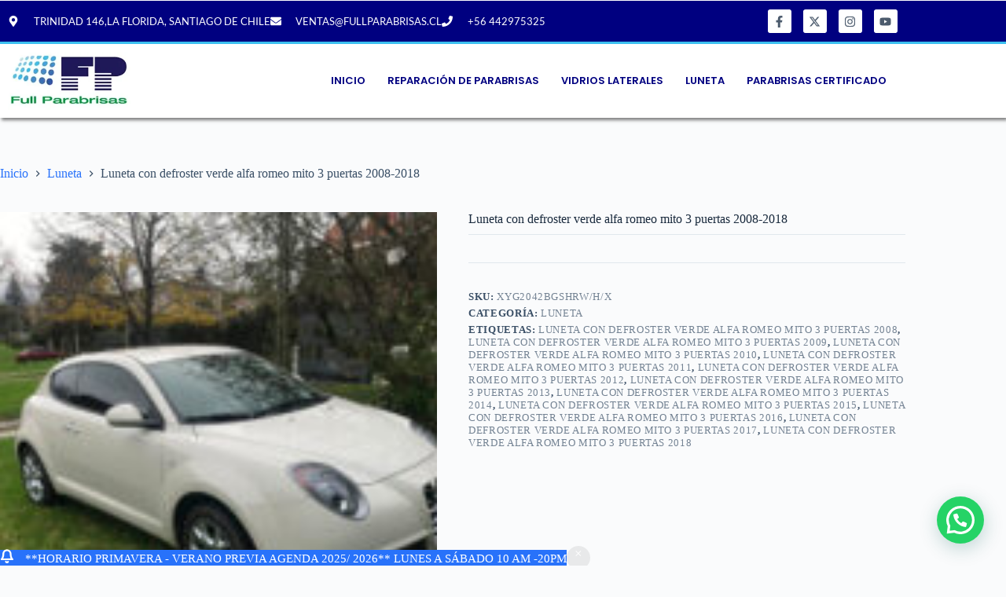

--- FILE ---
content_type: text/html; charset=UTF-8
request_url: https://fullparabrisas.cl/producto/luneta-con-defroster-verde-alfa-romeo-mito-3-puertas-2008-2018/
body_size: 28401
content:
<!doctype html>
<html dir="ltr" lang="es" prefix="og: https://ogp.me/ns#">
<head>
	
	<meta charset="UTF-8">
	<meta name="viewport" content="width=device-width, initial-scale=1, maximum-scale=5, viewport-fit=cover">
	<link rel="profile" href="https://gmpg.org/xfn/11">

	<title>Luneta con defroster verde alfa romeo mito 3 puertas 2008-2018 - Full Parabrisas</title>

		<!-- All in One SEO Pro 4.7.9 - aioseo.com -->
	<meta name="description" content="luneta templado alfa romeo mito 3 puertas 1ra generación 2008-2018" />
	<meta name="robots" content="max-image-preview:large" />
	<link rel="canonical" href="https://fullparabrisas.cl/producto/luneta-con-defroster-verde-alfa-romeo-mito-3-puertas-2008-2018/" />
	<meta name="generator" content="All in One SEO Pro (AIOSEO) 4.7.9" />
		<meta property="og:locale" content="es_ES" />
		<meta property="og:site_name" content="Full Parabrisas -" />
		<meta property="og:type" content="article" />
		<meta property="og:title" content="Luneta con defroster verde alfa romeo mito 3 puertas 2008-2018 - Full Parabrisas" />
		<meta property="og:description" content="luneta templado alfa romeo mito 3 puertas 1ra generación 2008-2018" />
		<meta property="og:url" content="https://fullparabrisas.cl/producto/luneta-con-defroster-verde-alfa-romeo-mito-3-puertas-2008-2018/" />
		<meta property="article:published_time" content="2020-08-05T20:16:39+00:00" />
		<meta property="article:modified_time" content="2020-08-05T20:16:39+00:00" />
		<meta name="twitter:card" content="summary_large_image" />
		<meta name="twitter:title" content="Luneta con defroster verde alfa romeo mito 3 puertas 2008-2018 - Full Parabrisas" />
		<meta name="twitter:description" content="luneta templado alfa romeo mito 3 puertas 1ra generación 2008-2018" />
		<script type="application/ld+json" class="aioseo-schema">
			{"@context":"https:\/\/schema.org","@graph":[{"@type":"BreadcrumbList","@id":"https:\/\/fullparabrisas.cl\/producto\/luneta-con-defroster-verde-alfa-romeo-mito-3-puertas-2008-2018\/#breadcrumblist","itemListElement":[{"@type":"ListItem","@id":"https:\/\/fullparabrisas.cl\/#listItem","position":1,"name":"Inicio","item":"https:\/\/fullparabrisas.cl\/","nextItem":{"@type":"ListItem","@id":"https:\/\/fullparabrisas.cl\/producto\/luneta-con-defroster-verde-alfa-romeo-mito-3-puertas-2008-2018\/#listItem","name":"Luneta con defroster verde alfa romeo mito 3 puertas 2008-2018"}},{"@type":"ListItem","@id":"https:\/\/fullparabrisas.cl\/producto\/luneta-con-defroster-verde-alfa-romeo-mito-3-puertas-2008-2018\/#listItem","position":2,"name":"Luneta con defroster verde alfa romeo mito 3 puertas 2008-2018","previousItem":{"@type":"ListItem","@id":"https:\/\/fullparabrisas.cl\/#listItem","name":"Inicio"}}]},{"@type":"Organization","@id":"https:\/\/fullparabrisas.cl\/#organization","name":"Full Parabrisas","url":"https:\/\/fullparabrisas.cl\/"},{"@type":"Product","@id":"https:\/\/fullparabrisas.cl\/producto\/luneta-con-defroster-verde-alfa-romeo-mito-3-puertas-2008-2018\/#wooCommerceProduct","name":"Luneta con defroster verde alfa romeo mito 3 puertas 2008-2018","url":"https:\/\/fullparabrisas.cl\/producto\/luneta-con-defroster-verde-alfa-romeo-mito-3-puertas-2008-2018\/","sku":"XYG2042BGSHRW\/H\/X","image":{"@type":"ImageObject","url":"https:\/\/fullparabrisas.cl\/wp-content\/uploads\/2020\/08\/Alfa-Mito3-Doors-Hatchback-1-e1596656423783.jpg","@id":"https:\/\/fullparabrisas.cl\/producto\/luneta-con-defroster-verde-alfa-romeo-mito-3-puertas-2008-2018\/#productImage","width":200,"height":150},"offers":{"@type":"Offer","url":"https:\/\/fullparabrisas.cl\/producto\/luneta-con-defroster-verde-alfa-romeo-mito-3-puertas-2008-2018\/#wooCommerceOffer","price":0,"priceCurrency":"CLP","category":"Luneta","availability":"https:\/\/schema.org\/PreOrder","priceSpecification":{"@type":"PriceSpecification","price":0,"priceCurrency":"CLP","valueAddedTaxIncluded":"true"},"seller":{"@type":"Organization","@id":"https:\/\/fullparabrisas.cl\/#organization"}}},{"@type":"WebPage","@id":"https:\/\/fullparabrisas.cl\/producto\/luneta-con-defroster-verde-alfa-romeo-mito-3-puertas-2008-2018\/#webpage","url":"https:\/\/fullparabrisas.cl\/producto\/luneta-con-defroster-verde-alfa-romeo-mito-3-puertas-2008-2018\/","name":"Luneta con defroster verde alfa romeo mito 3 puertas 2008-2018 - Full Parabrisas","description":"luneta templado alfa romeo mito 3 puertas 1ra generaci\u00f3n 2008-2018","inLanguage":"es-ES","isPartOf":{"@id":"https:\/\/fullparabrisas.cl\/#website"},"breadcrumb":{"@id":"https:\/\/fullparabrisas.cl\/producto\/luneta-con-defroster-verde-alfa-romeo-mito-3-puertas-2008-2018\/#breadcrumblist"},"image":{"@type":"ImageObject","url":"https:\/\/fullparabrisas.cl\/wp-content\/uploads\/2020\/08\/Alfa-Mito3-Doors-Hatchback-1-e1596656423783.jpg","@id":"https:\/\/fullparabrisas.cl\/producto\/luneta-con-defroster-verde-alfa-romeo-mito-3-puertas-2008-2018\/#mainImage","width":200,"height":150},"primaryImageOfPage":{"@id":"https:\/\/fullparabrisas.cl\/producto\/luneta-con-defroster-verde-alfa-romeo-mito-3-puertas-2008-2018\/#mainImage"},"datePublished":"2020-08-05T16:16:39-04:00","dateModified":"2020-08-05T16:16:39-04:00"},{"@type":"WebSite","@id":"https:\/\/fullparabrisas.cl\/#website","url":"https:\/\/fullparabrisas.cl\/","name":"Full Parabrisas","inLanguage":"es-ES","publisher":{"@id":"https:\/\/fullparabrisas.cl\/#organization"}}]}
		</script>
		<!-- All in One SEO Pro -->


            <script data-no-defer="1" data-ezscrex="false" data-cfasync="false" data-pagespeed-no-defer data-cookieconsent="ignore">
                var ctPublicFunctions = {"_ajax_nonce":"6474020cdf","_rest_nonce":"ea8610adea","_ajax_url":"\/wp-admin\/admin-ajax.php","_rest_url":"https:\/\/fullparabrisas.cl\/wp-json\/","data__cookies_type":"none","data__ajax_type":"rest","data__bot_detector_enabled":"1","data__frontend_data_log_enabled":1,"cookiePrefix":"","wprocket_detected":false,"host_url":"fullparabrisas.cl","text__ee_click_to_select":"Click to select the whole data","text__ee_original_email":"The complete one is","text__ee_got_it":"Got it","text__ee_blocked":"Bloqueado","text__ee_cannot_connect":"Cannot connect","text__ee_cannot_decode":"Can not decode email. Unknown reason","text__ee_email_decoder":"CleanTalk email decoder","text__ee_wait_for_decoding":"The magic is on the way!","text__ee_decoding_process":"Please wait a few seconds while we decode the contact data."}
            </script>
        
            <script data-no-defer="1" data-ezscrex="false" data-cfasync="false" data-pagespeed-no-defer data-cookieconsent="ignore">
                var ctPublic = {"_ajax_nonce":"6474020cdf","settings__forms__check_internal":"0","settings__forms__check_external":"0","settings__forms__force_protection":"0","settings__forms__search_test":"1","settings__forms__wc_add_to_cart":"0","settings__data__bot_detector_enabled":"1","settings__sfw__anti_crawler":0,"blog_home":"https:\/\/fullparabrisas.cl\/","pixel__setting":"3","pixel__enabled":true,"pixel__url":null,"data__email_check_before_post":"1","data__email_check_exist_post":"1","data__cookies_type":"none","data__key_is_ok":true,"data__visible_fields_required":true,"wl_brandname":"Anti-Spam by CleanTalk","wl_brandname_short":"CleanTalk","ct_checkjs_key":"6d1244816a4fea541ddf1ebeaa8f0bd48ffc2e30a63ebba07d030d1c2b7cd12f","emailEncoderPassKey":"e5f436b5d8bf910df55c5b34cf6166aa","bot_detector_forms_excluded":"W10=","advancedCacheExists":true,"varnishCacheExists":false,"wc_ajax_add_to_cart":false}
            </script>
        <script>window._wca = window._wca || [];</script>
<script type='application/javascript'  id='pys-version-script'>console.log('PixelYourSite Free version 11.1.5.1');</script>
<link rel='dns-prefetch' href='//fd.cleantalk.org' />
<link rel='dns-prefetch' href='//stats.wp.com' />
<link rel='dns-prefetch' href='//www.googletagmanager.com' />
<link rel="alternate" type="application/rss+xml" title="Full Parabrisas &raquo; Feed" href="https://fullparabrisas.cl/feed/" />
<link rel="alternate" type="application/rss+xml" title="Full Parabrisas &raquo; Feed de los comentarios" href="https://fullparabrisas.cl/comments/feed/" />
<link rel="alternate" title="oEmbed (JSON)" type="application/json+oembed" href="https://fullparabrisas.cl/wp-json/oembed/1.0/embed?url=https%3A%2F%2Ffullparabrisas.cl%2Fproducto%2Fluneta-con-defroster-verde-alfa-romeo-mito-3-puertas-2008-2018%2F" />
<link rel="alternate" title="oEmbed (XML)" type="text/xml+oembed" href="https://fullparabrisas.cl/wp-json/oembed/1.0/embed?url=https%3A%2F%2Ffullparabrisas.cl%2Fproducto%2Fluneta-con-defroster-verde-alfa-romeo-mito-3-puertas-2008-2018%2F&#038;format=xml" />
<style id='wp-img-auto-sizes-contain-inline-css'>
img:is([sizes=auto i],[sizes^="auto," i]){contain-intrinsic-size:3000px 1500px}
/*# sourceURL=wp-img-auto-sizes-contain-inline-css */
</style>
<link rel='stylesheet' id='wp-block-library-css' href='https://fullparabrisas.cl/wp-includes/css/dist/block-library/style.min.css?ver=6.9' media='all' />
<style id='safe-svg-svg-icon-style-inline-css'>
.safe-svg-cover{text-align:center}.safe-svg-cover .safe-svg-inside{display:inline-block;max-width:100%}.safe-svg-cover svg{fill:currentColor;height:100%;max-height:100%;max-width:100%;width:100%}

/*# sourceURL=https://fullparabrisas.cl/wp-content/plugins/safe-svg/dist/safe-svg-block-frontend.css */
</style>
<link rel='stylesheet' id='mediaelement-css' href='https://fullparabrisas.cl/wp-includes/js/mediaelement/mediaelementplayer-legacy.min.css?ver=4.2.17' media='all' />
<link rel='stylesheet' id='wp-mediaelement-css' href='https://fullparabrisas.cl/wp-includes/js/mediaelement/wp-mediaelement.min.css?ver=6.9' media='all' />
<style id='jetpack-sharing-buttons-style-inline-css'>
.jetpack-sharing-buttons__services-list{display:flex;flex-direction:row;flex-wrap:wrap;gap:0;list-style-type:none;margin:5px;padding:0}.jetpack-sharing-buttons__services-list.has-small-icon-size{font-size:12px}.jetpack-sharing-buttons__services-list.has-normal-icon-size{font-size:16px}.jetpack-sharing-buttons__services-list.has-large-icon-size{font-size:24px}.jetpack-sharing-buttons__services-list.has-huge-icon-size{font-size:36px}@media print{.jetpack-sharing-buttons__services-list{display:none!important}}.editor-styles-wrapper .wp-block-jetpack-sharing-buttons{gap:0;padding-inline-start:0}ul.jetpack-sharing-buttons__services-list.has-background{padding:1.25em 2.375em}
/*# sourceURL=https://fullparabrisas.cl/wp-content/plugins/jetpack/_inc/blocks/sharing-buttons/view.css */
</style>
<style id='joinchat-button-style-inline-css'>
.wp-block-joinchat-button{border:none!important;text-align:center}.wp-block-joinchat-button figure{display:table;margin:0 auto;padding:0}.wp-block-joinchat-button figcaption{font:normal normal 400 .6em/2em var(--wp--preset--font-family--system-font,sans-serif);margin:0;padding:0}.wp-block-joinchat-button .joinchat-button__qr{background-color:#fff;border:6px solid #25d366;border-radius:30px;box-sizing:content-box;display:block;height:200px;margin:auto;overflow:hidden;padding:10px;width:200px}.wp-block-joinchat-button .joinchat-button__qr canvas,.wp-block-joinchat-button .joinchat-button__qr img{display:block;margin:auto}.wp-block-joinchat-button .joinchat-button__link{align-items:center;background-color:#25d366;border:6px solid #25d366;border-radius:30px;display:inline-flex;flex-flow:row nowrap;justify-content:center;line-height:1.25em;margin:0 auto;text-decoration:none}.wp-block-joinchat-button .joinchat-button__link:before{background:transparent var(--joinchat-ico) no-repeat center;background-size:100%;content:"";display:block;height:1.5em;margin:-.75em .75em -.75em 0;width:1.5em}.wp-block-joinchat-button figure+.joinchat-button__link{margin-top:10px}@media (orientation:landscape)and (min-height:481px),(orientation:portrait)and (min-width:481px){.wp-block-joinchat-button.joinchat-button--qr-only figure+.joinchat-button__link{display:none}}@media (max-width:480px),(orientation:landscape)and (max-height:480px){.wp-block-joinchat-button figure{display:none}}

/*# sourceURL=https://fullparabrisas.cl/wp-content/plugins/creame-whatsapp-me/gutenberg/build/style-index.css */
</style>
<style id='global-styles-inline-css'>
:root{--wp--preset--aspect-ratio--square: 1;--wp--preset--aspect-ratio--4-3: 4/3;--wp--preset--aspect-ratio--3-4: 3/4;--wp--preset--aspect-ratio--3-2: 3/2;--wp--preset--aspect-ratio--2-3: 2/3;--wp--preset--aspect-ratio--16-9: 16/9;--wp--preset--aspect-ratio--9-16: 9/16;--wp--preset--color--black: #000000;--wp--preset--color--cyan-bluish-gray: #abb8c3;--wp--preset--color--white: #ffffff;--wp--preset--color--pale-pink: #f78da7;--wp--preset--color--vivid-red: #cf2e2e;--wp--preset--color--luminous-vivid-orange: #ff6900;--wp--preset--color--luminous-vivid-amber: #fcb900;--wp--preset--color--light-green-cyan: #7bdcb5;--wp--preset--color--vivid-green-cyan: #00d084;--wp--preset--color--pale-cyan-blue: #8ed1fc;--wp--preset--color--vivid-cyan-blue: #0693e3;--wp--preset--color--vivid-purple: #9b51e0;--wp--preset--color--palette-color-1: var(--theme-palette-color-1, #2872fa);--wp--preset--color--palette-color-2: var(--theme-palette-color-2, #1559ed);--wp--preset--color--palette-color-3: var(--theme-palette-color-3, #3A4F66);--wp--preset--color--palette-color-4: var(--theme-palette-color-4, #192a3d);--wp--preset--color--palette-color-5: var(--theme-palette-color-5, #e1e8ed);--wp--preset--color--palette-color-6: var(--theme-palette-color-6, #f2f5f7);--wp--preset--color--palette-color-7: var(--theme-palette-color-7, #FAFBFC);--wp--preset--color--palette-color-8: var(--theme-palette-color-8, #ffffff);--wp--preset--gradient--vivid-cyan-blue-to-vivid-purple: linear-gradient(135deg,rgb(6,147,227) 0%,rgb(155,81,224) 100%);--wp--preset--gradient--light-green-cyan-to-vivid-green-cyan: linear-gradient(135deg,rgb(122,220,180) 0%,rgb(0,208,130) 100%);--wp--preset--gradient--luminous-vivid-amber-to-luminous-vivid-orange: linear-gradient(135deg,rgb(252,185,0) 0%,rgb(255,105,0) 100%);--wp--preset--gradient--luminous-vivid-orange-to-vivid-red: linear-gradient(135deg,rgb(255,105,0) 0%,rgb(207,46,46) 100%);--wp--preset--gradient--very-light-gray-to-cyan-bluish-gray: linear-gradient(135deg,rgb(238,238,238) 0%,rgb(169,184,195) 100%);--wp--preset--gradient--cool-to-warm-spectrum: linear-gradient(135deg,rgb(74,234,220) 0%,rgb(151,120,209) 20%,rgb(207,42,186) 40%,rgb(238,44,130) 60%,rgb(251,105,98) 80%,rgb(254,248,76) 100%);--wp--preset--gradient--blush-light-purple: linear-gradient(135deg,rgb(255,206,236) 0%,rgb(152,150,240) 100%);--wp--preset--gradient--blush-bordeaux: linear-gradient(135deg,rgb(254,205,165) 0%,rgb(254,45,45) 50%,rgb(107,0,62) 100%);--wp--preset--gradient--luminous-dusk: linear-gradient(135deg,rgb(255,203,112) 0%,rgb(199,81,192) 50%,rgb(65,88,208) 100%);--wp--preset--gradient--pale-ocean: linear-gradient(135deg,rgb(255,245,203) 0%,rgb(182,227,212) 50%,rgb(51,167,181) 100%);--wp--preset--gradient--electric-grass: linear-gradient(135deg,rgb(202,248,128) 0%,rgb(113,206,126) 100%);--wp--preset--gradient--midnight: linear-gradient(135deg,rgb(2,3,129) 0%,rgb(40,116,252) 100%);--wp--preset--gradient--juicy-peach: linear-gradient(to right, #ffecd2 0%, #fcb69f 100%);--wp--preset--gradient--young-passion: linear-gradient(to right, #ff8177 0%, #ff867a 0%, #ff8c7f 21%, #f99185 52%, #cf556c 78%, #b12a5b 100%);--wp--preset--gradient--true-sunset: linear-gradient(to right, #fa709a 0%, #fee140 100%);--wp--preset--gradient--morpheus-den: linear-gradient(to top, #30cfd0 0%, #330867 100%);--wp--preset--gradient--plum-plate: linear-gradient(135deg, #667eea 0%, #764ba2 100%);--wp--preset--gradient--aqua-splash: linear-gradient(15deg, #13547a 0%, #80d0c7 100%);--wp--preset--gradient--love-kiss: linear-gradient(to top, #ff0844 0%, #ffb199 100%);--wp--preset--gradient--new-retrowave: linear-gradient(to top, #3b41c5 0%, #a981bb 49%, #ffc8a9 100%);--wp--preset--gradient--plum-bath: linear-gradient(to top, #cc208e 0%, #6713d2 100%);--wp--preset--gradient--high-flight: linear-gradient(to right, #0acffe 0%, #495aff 100%);--wp--preset--gradient--teen-party: linear-gradient(-225deg, #FF057C 0%, #8D0B93 50%, #321575 100%);--wp--preset--gradient--fabled-sunset: linear-gradient(-225deg, #231557 0%, #44107A 29%, #FF1361 67%, #FFF800 100%);--wp--preset--gradient--arielle-smile: radial-gradient(circle 248px at center, #16d9e3 0%, #30c7ec 47%, #46aef7 100%);--wp--preset--gradient--itmeo-branding: linear-gradient(180deg, #2af598 0%, #009efd 100%);--wp--preset--gradient--deep-blue: linear-gradient(to right, #6a11cb 0%, #2575fc 100%);--wp--preset--gradient--strong-bliss: linear-gradient(to right, #f78ca0 0%, #f9748f 19%, #fd868c 60%, #fe9a8b 100%);--wp--preset--gradient--sweet-period: linear-gradient(to top, #3f51b1 0%, #5a55ae 13%, #7b5fac 25%, #8f6aae 38%, #a86aa4 50%, #cc6b8e 62%, #f18271 75%, #f3a469 87%, #f7c978 100%);--wp--preset--gradient--purple-division: linear-gradient(to top, #7028e4 0%, #e5b2ca 100%);--wp--preset--gradient--cold-evening: linear-gradient(to top, #0c3483 0%, #a2b6df 100%, #6b8cce 100%, #a2b6df 100%);--wp--preset--gradient--mountain-rock: linear-gradient(to right, #868f96 0%, #596164 100%);--wp--preset--gradient--desert-hump: linear-gradient(to top, #c79081 0%, #dfa579 100%);--wp--preset--gradient--ethernal-constance: linear-gradient(to top, #09203f 0%, #537895 100%);--wp--preset--gradient--happy-memories: linear-gradient(-60deg, #ff5858 0%, #f09819 100%);--wp--preset--gradient--grown-early: linear-gradient(to top, #0ba360 0%, #3cba92 100%);--wp--preset--gradient--morning-salad: linear-gradient(-225deg, #B7F8DB 0%, #50A7C2 100%);--wp--preset--gradient--night-call: linear-gradient(-225deg, #AC32E4 0%, #7918F2 48%, #4801FF 100%);--wp--preset--gradient--mind-crawl: linear-gradient(-225deg, #473B7B 0%, #3584A7 51%, #30D2BE 100%);--wp--preset--gradient--angel-care: linear-gradient(-225deg, #FFE29F 0%, #FFA99F 48%, #FF719A 100%);--wp--preset--gradient--juicy-cake: linear-gradient(to top, #e14fad 0%, #f9d423 100%);--wp--preset--gradient--rich-metal: linear-gradient(to right, #d7d2cc 0%, #304352 100%);--wp--preset--gradient--mole-hall: linear-gradient(-20deg, #616161 0%, #9bc5c3 100%);--wp--preset--gradient--cloudy-knoxville: linear-gradient(120deg, #fdfbfb 0%, #ebedee 100%);--wp--preset--gradient--soft-grass: linear-gradient(to top, #c1dfc4 0%, #deecdd 100%);--wp--preset--gradient--saint-petersburg: linear-gradient(135deg, #f5f7fa 0%, #c3cfe2 100%);--wp--preset--gradient--everlasting-sky: linear-gradient(135deg, #fdfcfb 0%, #e2d1c3 100%);--wp--preset--gradient--kind-steel: linear-gradient(-20deg, #e9defa 0%, #fbfcdb 100%);--wp--preset--gradient--over-sun: linear-gradient(60deg, #abecd6 0%, #fbed96 100%);--wp--preset--gradient--premium-white: linear-gradient(to top, #d5d4d0 0%, #d5d4d0 1%, #eeeeec 31%, #efeeec 75%, #e9e9e7 100%);--wp--preset--gradient--clean-mirror: linear-gradient(45deg, #93a5cf 0%, #e4efe9 100%);--wp--preset--gradient--wild-apple: linear-gradient(to top, #d299c2 0%, #fef9d7 100%);--wp--preset--gradient--snow-again: linear-gradient(to top, #e6e9f0 0%, #eef1f5 100%);--wp--preset--gradient--confident-cloud: linear-gradient(to top, #dad4ec 0%, #dad4ec 1%, #f3e7e9 100%);--wp--preset--gradient--glass-water: linear-gradient(to top, #dfe9f3 0%, white 100%);--wp--preset--gradient--perfect-white: linear-gradient(-225deg, #E3FDF5 0%, #FFE6FA 100%);--wp--preset--font-size--small: 13px;--wp--preset--font-size--medium: 20px;--wp--preset--font-size--large: clamp(22px, 1.375rem + ((1vw - 3.2px) * 0.625), 30px);--wp--preset--font-size--x-large: clamp(30px, 1.875rem + ((1vw - 3.2px) * 1.563), 50px);--wp--preset--font-size--xx-large: clamp(45px, 2.813rem + ((1vw - 3.2px) * 2.734), 80px);--wp--preset--spacing--20: 0.44rem;--wp--preset--spacing--30: 0.67rem;--wp--preset--spacing--40: 1rem;--wp--preset--spacing--50: 1.5rem;--wp--preset--spacing--60: 2.25rem;--wp--preset--spacing--70: 3.38rem;--wp--preset--spacing--80: 5.06rem;--wp--preset--shadow--natural: 6px 6px 9px rgba(0, 0, 0, 0.2);--wp--preset--shadow--deep: 12px 12px 50px rgba(0, 0, 0, 0.4);--wp--preset--shadow--sharp: 6px 6px 0px rgba(0, 0, 0, 0.2);--wp--preset--shadow--outlined: 6px 6px 0px -3px rgb(255, 255, 255), 6px 6px rgb(0, 0, 0);--wp--preset--shadow--crisp: 6px 6px 0px rgb(0, 0, 0);}:root { --wp--style--global--content-size: var(--theme-block-max-width);--wp--style--global--wide-size: var(--theme-block-wide-max-width); }:where(body) { margin: 0; }.wp-site-blocks > .alignleft { float: left; margin-right: 2em; }.wp-site-blocks > .alignright { float: right; margin-left: 2em; }.wp-site-blocks > .aligncenter { justify-content: center; margin-left: auto; margin-right: auto; }:where(.wp-site-blocks) > * { margin-block-start: var(--theme-content-spacing); margin-block-end: 0; }:where(.wp-site-blocks) > :first-child { margin-block-start: 0; }:where(.wp-site-blocks) > :last-child { margin-block-end: 0; }:root { --wp--style--block-gap: var(--theme-content-spacing); }:root :where(.is-layout-flow) > :first-child{margin-block-start: 0;}:root :where(.is-layout-flow) > :last-child{margin-block-end: 0;}:root :where(.is-layout-flow) > *{margin-block-start: var(--theme-content-spacing);margin-block-end: 0;}:root :where(.is-layout-constrained) > :first-child{margin-block-start: 0;}:root :where(.is-layout-constrained) > :last-child{margin-block-end: 0;}:root :where(.is-layout-constrained) > *{margin-block-start: var(--theme-content-spacing);margin-block-end: 0;}:root :where(.is-layout-flex){gap: var(--theme-content-spacing);}:root :where(.is-layout-grid){gap: var(--theme-content-spacing);}.is-layout-flow > .alignleft{float: left;margin-inline-start: 0;margin-inline-end: 2em;}.is-layout-flow > .alignright{float: right;margin-inline-start: 2em;margin-inline-end: 0;}.is-layout-flow > .aligncenter{margin-left: auto !important;margin-right: auto !important;}.is-layout-constrained > .alignleft{float: left;margin-inline-start: 0;margin-inline-end: 2em;}.is-layout-constrained > .alignright{float: right;margin-inline-start: 2em;margin-inline-end: 0;}.is-layout-constrained > .aligncenter{margin-left: auto !important;margin-right: auto !important;}.is-layout-constrained > :where(:not(.alignleft):not(.alignright):not(.alignfull)){max-width: var(--wp--style--global--content-size);margin-left: auto !important;margin-right: auto !important;}.is-layout-constrained > .alignwide{max-width: var(--wp--style--global--wide-size);}body .is-layout-flex{display: flex;}.is-layout-flex{flex-wrap: wrap;align-items: center;}.is-layout-flex > :is(*, div){margin: 0;}body .is-layout-grid{display: grid;}.is-layout-grid > :is(*, div){margin: 0;}body{padding-top: 0px;padding-right: 0px;padding-bottom: 0px;padding-left: 0px;}:root :where(.wp-element-button, .wp-block-button__link){font-style: inherit;font-weight: inherit;letter-spacing: inherit;text-transform: inherit;}.has-black-color{color: var(--wp--preset--color--black) !important;}.has-cyan-bluish-gray-color{color: var(--wp--preset--color--cyan-bluish-gray) !important;}.has-white-color{color: var(--wp--preset--color--white) !important;}.has-pale-pink-color{color: var(--wp--preset--color--pale-pink) !important;}.has-vivid-red-color{color: var(--wp--preset--color--vivid-red) !important;}.has-luminous-vivid-orange-color{color: var(--wp--preset--color--luminous-vivid-orange) !important;}.has-luminous-vivid-amber-color{color: var(--wp--preset--color--luminous-vivid-amber) !important;}.has-light-green-cyan-color{color: var(--wp--preset--color--light-green-cyan) !important;}.has-vivid-green-cyan-color{color: var(--wp--preset--color--vivid-green-cyan) !important;}.has-pale-cyan-blue-color{color: var(--wp--preset--color--pale-cyan-blue) !important;}.has-vivid-cyan-blue-color{color: var(--wp--preset--color--vivid-cyan-blue) !important;}.has-vivid-purple-color{color: var(--wp--preset--color--vivid-purple) !important;}.has-palette-color-1-color{color: var(--wp--preset--color--palette-color-1) !important;}.has-palette-color-2-color{color: var(--wp--preset--color--palette-color-2) !important;}.has-palette-color-3-color{color: var(--wp--preset--color--palette-color-3) !important;}.has-palette-color-4-color{color: var(--wp--preset--color--palette-color-4) !important;}.has-palette-color-5-color{color: var(--wp--preset--color--palette-color-5) !important;}.has-palette-color-6-color{color: var(--wp--preset--color--palette-color-6) !important;}.has-palette-color-7-color{color: var(--wp--preset--color--palette-color-7) !important;}.has-palette-color-8-color{color: var(--wp--preset--color--palette-color-8) !important;}.has-black-background-color{background-color: var(--wp--preset--color--black) !important;}.has-cyan-bluish-gray-background-color{background-color: var(--wp--preset--color--cyan-bluish-gray) !important;}.has-white-background-color{background-color: var(--wp--preset--color--white) !important;}.has-pale-pink-background-color{background-color: var(--wp--preset--color--pale-pink) !important;}.has-vivid-red-background-color{background-color: var(--wp--preset--color--vivid-red) !important;}.has-luminous-vivid-orange-background-color{background-color: var(--wp--preset--color--luminous-vivid-orange) !important;}.has-luminous-vivid-amber-background-color{background-color: var(--wp--preset--color--luminous-vivid-amber) !important;}.has-light-green-cyan-background-color{background-color: var(--wp--preset--color--light-green-cyan) !important;}.has-vivid-green-cyan-background-color{background-color: var(--wp--preset--color--vivid-green-cyan) !important;}.has-pale-cyan-blue-background-color{background-color: var(--wp--preset--color--pale-cyan-blue) !important;}.has-vivid-cyan-blue-background-color{background-color: var(--wp--preset--color--vivid-cyan-blue) !important;}.has-vivid-purple-background-color{background-color: var(--wp--preset--color--vivid-purple) !important;}.has-palette-color-1-background-color{background-color: var(--wp--preset--color--palette-color-1) !important;}.has-palette-color-2-background-color{background-color: var(--wp--preset--color--palette-color-2) !important;}.has-palette-color-3-background-color{background-color: var(--wp--preset--color--palette-color-3) !important;}.has-palette-color-4-background-color{background-color: var(--wp--preset--color--palette-color-4) !important;}.has-palette-color-5-background-color{background-color: var(--wp--preset--color--palette-color-5) !important;}.has-palette-color-6-background-color{background-color: var(--wp--preset--color--palette-color-6) !important;}.has-palette-color-7-background-color{background-color: var(--wp--preset--color--palette-color-7) !important;}.has-palette-color-8-background-color{background-color: var(--wp--preset--color--palette-color-8) !important;}.has-black-border-color{border-color: var(--wp--preset--color--black) !important;}.has-cyan-bluish-gray-border-color{border-color: var(--wp--preset--color--cyan-bluish-gray) !important;}.has-white-border-color{border-color: var(--wp--preset--color--white) !important;}.has-pale-pink-border-color{border-color: var(--wp--preset--color--pale-pink) !important;}.has-vivid-red-border-color{border-color: var(--wp--preset--color--vivid-red) !important;}.has-luminous-vivid-orange-border-color{border-color: var(--wp--preset--color--luminous-vivid-orange) !important;}.has-luminous-vivid-amber-border-color{border-color: var(--wp--preset--color--luminous-vivid-amber) !important;}.has-light-green-cyan-border-color{border-color: var(--wp--preset--color--light-green-cyan) !important;}.has-vivid-green-cyan-border-color{border-color: var(--wp--preset--color--vivid-green-cyan) !important;}.has-pale-cyan-blue-border-color{border-color: var(--wp--preset--color--pale-cyan-blue) !important;}.has-vivid-cyan-blue-border-color{border-color: var(--wp--preset--color--vivid-cyan-blue) !important;}.has-vivid-purple-border-color{border-color: var(--wp--preset--color--vivid-purple) !important;}.has-palette-color-1-border-color{border-color: var(--wp--preset--color--palette-color-1) !important;}.has-palette-color-2-border-color{border-color: var(--wp--preset--color--palette-color-2) !important;}.has-palette-color-3-border-color{border-color: var(--wp--preset--color--palette-color-3) !important;}.has-palette-color-4-border-color{border-color: var(--wp--preset--color--palette-color-4) !important;}.has-palette-color-5-border-color{border-color: var(--wp--preset--color--palette-color-5) !important;}.has-palette-color-6-border-color{border-color: var(--wp--preset--color--palette-color-6) !important;}.has-palette-color-7-border-color{border-color: var(--wp--preset--color--palette-color-7) !important;}.has-palette-color-8-border-color{border-color: var(--wp--preset--color--palette-color-8) !important;}.has-vivid-cyan-blue-to-vivid-purple-gradient-background{background: var(--wp--preset--gradient--vivid-cyan-blue-to-vivid-purple) !important;}.has-light-green-cyan-to-vivid-green-cyan-gradient-background{background: var(--wp--preset--gradient--light-green-cyan-to-vivid-green-cyan) !important;}.has-luminous-vivid-amber-to-luminous-vivid-orange-gradient-background{background: var(--wp--preset--gradient--luminous-vivid-amber-to-luminous-vivid-orange) !important;}.has-luminous-vivid-orange-to-vivid-red-gradient-background{background: var(--wp--preset--gradient--luminous-vivid-orange-to-vivid-red) !important;}.has-very-light-gray-to-cyan-bluish-gray-gradient-background{background: var(--wp--preset--gradient--very-light-gray-to-cyan-bluish-gray) !important;}.has-cool-to-warm-spectrum-gradient-background{background: var(--wp--preset--gradient--cool-to-warm-spectrum) !important;}.has-blush-light-purple-gradient-background{background: var(--wp--preset--gradient--blush-light-purple) !important;}.has-blush-bordeaux-gradient-background{background: var(--wp--preset--gradient--blush-bordeaux) !important;}.has-luminous-dusk-gradient-background{background: var(--wp--preset--gradient--luminous-dusk) !important;}.has-pale-ocean-gradient-background{background: var(--wp--preset--gradient--pale-ocean) !important;}.has-electric-grass-gradient-background{background: var(--wp--preset--gradient--electric-grass) !important;}.has-midnight-gradient-background{background: var(--wp--preset--gradient--midnight) !important;}.has-juicy-peach-gradient-background{background: var(--wp--preset--gradient--juicy-peach) !important;}.has-young-passion-gradient-background{background: var(--wp--preset--gradient--young-passion) !important;}.has-true-sunset-gradient-background{background: var(--wp--preset--gradient--true-sunset) !important;}.has-morpheus-den-gradient-background{background: var(--wp--preset--gradient--morpheus-den) !important;}.has-plum-plate-gradient-background{background: var(--wp--preset--gradient--plum-plate) !important;}.has-aqua-splash-gradient-background{background: var(--wp--preset--gradient--aqua-splash) !important;}.has-love-kiss-gradient-background{background: var(--wp--preset--gradient--love-kiss) !important;}.has-new-retrowave-gradient-background{background: var(--wp--preset--gradient--new-retrowave) !important;}.has-plum-bath-gradient-background{background: var(--wp--preset--gradient--plum-bath) !important;}.has-high-flight-gradient-background{background: var(--wp--preset--gradient--high-flight) !important;}.has-teen-party-gradient-background{background: var(--wp--preset--gradient--teen-party) !important;}.has-fabled-sunset-gradient-background{background: var(--wp--preset--gradient--fabled-sunset) !important;}.has-arielle-smile-gradient-background{background: var(--wp--preset--gradient--arielle-smile) !important;}.has-itmeo-branding-gradient-background{background: var(--wp--preset--gradient--itmeo-branding) !important;}.has-deep-blue-gradient-background{background: var(--wp--preset--gradient--deep-blue) !important;}.has-strong-bliss-gradient-background{background: var(--wp--preset--gradient--strong-bliss) !important;}.has-sweet-period-gradient-background{background: var(--wp--preset--gradient--sweet-period) !important;}.has-purple-division-gradient-background{background: var(--wp--preset--gradient--purple-division) !important;}.has-cold-evening-gradient-background{background: var(--wp--preset--gradient--cold-evening) !important;}.has-mountain-rock-gradient-background{background: var(--wp--preset--gradient--mountain-rock) !important;}.has-desert-hump-gradient-background{background: var(--wp--preset--gradient--desert-hump) !important;}.has-ethernal-constance-gradient-background{background: var(--wp--preset--gradient--ethernal-constance) !important;}.has-happy-memories-gradient-background{background: var(--wp--preset--gradient--happy-memories) !important;}.has-grown-early-gradient-background{background: var(--wp--preset--gradient--grown-early) !important;}.has-morning-salad-gradient-background{background: var(--wp--preset--gradient--morning-salad) !important;}.has-night-call-gradient-background{background: var(--wp--preset--gradient--night-call) !important;}.has-mind-crawl-gradient-background{background: var(--wp--preset--gradient--mind-crawl) !important;}.has-angel-care-gradient-background{background: var(--wp--preset--gradient--angel-care) !important;}.has-juicy-cake-gradient-background{background: var(--wp--preset--gradient--juicy-cake) !important;}.has-rich-metal-gradient-background{background: var(--wp--preset--gradient--rich-metal) !important;}.has-mole-hall-gradient-background{background: var(--wp--preset--gradient--mole-hall) !important;}.has-cloudy-knoxville-gradient-background{background: var(--wp--preset--gradient--cloudy-knoxville) !important;}.has-soft-grass-gradient-background{background: var(--wp--preset--gradient--soft-grass) !important;}.has-saint-petersburg-gradient-background{background: var(--wp--preset--gradient--saint-petersburg) !important;}.has-everlasting-sky-gradient-background{background: var(--wp--preset--gradient--everlasting-sky) !important;}.has-kind-steel-gradient-background{background: var(--wp--preset--gradient--kind-steel) !important;}.has-over-sun-gradient-background{background: var(--wp--preset--gradient--over-sun) !important;}.has-premium-white-gradient-background{background: var(--wp--preset--gradient--premium-white) !important;}.has-clean-mirror-gradient-background{background: var(--wp--preset--gradient--clean-mirror) !important;}.has-wild-apple-gradient-background{background: var(--wp--preset--gradient--wild-apple) !important;}.has-snow-again-gradient-background{background: var(--wp--preset--gradient--snow-again) !important;}.has-confident-cloud-gradient-background{background: var(--wp--preset--gradient--confident-cloud) !important;}.has-glass-water-gradient-background{background: var(--wp--preset--gradient--glass-water) !important;}.has-perfect-white-gradient-background{background: var(--wp--preset--gradient--perfect-white) !important;}.has-small-font-size{font-size: var(--wp--preset--font-size--small) !important;}.has-medium-font-size{font-size: var(--wp--preset--font-size--medium) !important;}.has-large-font-size{font-size: var(--wp--preset--font-size--large) !important;}.has-x-large-font-size{font-size: var(--wp--preset--font-size--x-large) !important;}.has-xx-large-font-size{font-size: var(--wp--preset--font-size--xx-large) !important;}
:root :where(.wp-block-pullquote){font-size: clamp(0.984em, 0.984rem + ((1vw - 0.2em) * 0.645), 1.5em);line-height: 1.6;}
/*# sourceURL=global-styles-inline-css */
</style>
<link rel='stylesheet' id='cleantalk-public-css-css' href='https://fullparabrisas.cl/wp-content/plugins/cleantalk-spam-protect/css/cleantalk-public.min.css?ver=6.70.1_1766469439' media='all' />
<link rel='stylesheet' id='cleantalk-email-decoder-css-css' href='https://fullparabrisas.cl/wp-content/plugins/cleantalk-spam-protect/css/cleantalk-email-decoder.min.css?ver=6.70.1_1766469439' media='all' />
<link rel='stylesheet' id='contact-form-7-css' href='https://fullparabrisas.cl/wp-content/plugins/contact-form-7/includes/css/styles.css?ver=6.1.4' media='all' />
<style id='woocommerce-inline-inline-css'>
.woocommerce form .form-row .required { visibility: visible; }
/*# sourceURL=woocommerce-inline-inline-css */
</style>
<link rel='stylesheet' id='ct-main-styles-css' href='https://fullparabrisas.cl/wp-content/themes/blocksy/static/bundle/main.min.css?ver=2.1.23' media='all' />
<link rel='stylesheet' id='ct-woocommerce-styles-css' href='https://fullparabrisas.cl/wp-content/themes/blocksy/static/bundle/woocommerce.min.css?ver=2.1.23' media='all' />
<link rel='stylesheet' id='ct-page-title-styles-css' href='https://fullparabrisas.cl/wp-content/themes/blocksy/static/bundle/page-title.min.css?ver=2.1.23' media='all' />
<link rel='stylesheet' id='ct-elementor-styles-css' href='https://fullparabrisas.cl/wp-content/themes/blocksy/static/bundle/elementor-frontend.min.css?ver=2.1.23' media='all' />
<link rel='stylesheet' id='ct-elementor-woocommerce-styles-css' href='https://fullparabrisas.cl/wp-content/themes/blocksy/static/bundle/elementor-woocommerce-frontend.min.css?ver=2.1.23' media='all' />
<link rel='stylesheet' id='ct-cf-7-styles-css' href='https://fullparabrisas.cl/wp-content/themes/blocksy/static/bundle/cf-7.min.css?ver=2.1.23' media='all' />
<link rel='stylesheet' id='ct-flexy-styles-css' href='https://fullparabrisas.cl/wp-content/themes/blocksy/static/bundle/flexy.min.css?ver=2.1.23' media='all' />
<link rel='stylesheet' id='elementor-frontend-css' href='https://fullparabrisas.cl/wp-content/plugins/elementor/assets/css/frontend.min.css?ver=3.34.0' media='all' />
<link rel='stylesheet' id='widget-icon-list-css' href='https://fullparabrisas.cl/wp-content/plugins/elementor/assets/css/widget-icon-list.min.css?ver=3.34.0' media='all' />
<link rel='stylesheet' id='widget-social-icons-css' href='https://fullparabrisas.cl/wp-content/plugins/elementor/assets/css/widget-social-icons.min.css?ver=3.34.0' media='all' />
<link rel='stylesheet' id='e-apple-webkit-css' href='https://fullparabrisas.cl/wp-content/plugins/elementor/assets/css/conditionals/apple-webkit.min.css?ver=3.34.0' media='all' />
<link rel='stylesheet' id='widget-image-css' href='https://fullparabrisas.cl/wp-content/plugins/elementor/assets/css/widget-image.min.css?ver=3.34.0' media='all' />
<link rel='stylesheet' id='widget-nav-menu-css' href='https://fullparabrisas.cl/wp-content/plugins/elementor-pro/assets/css/widget-nav-menu.min.css?ver=3.29.2' media='all' />
<link rel='stylesheet' id='e-sticky-css' href='https://fullparabrisas.cl/wp-content/plugins/elementor-pro/assets/css/modules/sticky.min.css?ver=3.29.2' media='all' />
<link rel='stylesheet' id='e-animation-grow-css' href='https://fullparabrisas.cl/wp-content/plugins/elementor/assets/lib/animations/styles/e-animation-grow.min.css?ver=3.34.0' media='all' />
<link rel='stylesheet' id='elementor-post-12375-css' href='https://fullparabrisas.cl/wp-content/uploads/elementor/css/post-12375.css?ver=1768591342' media='all' />
<link rel='stylesheet' id='elementor-post-19086-css' href='https://fullparabrisas.cl/wp-content/uploads/elementor/css/post-19086.css?ver=1768591342' media='all' />
<link rel='stylesheet' id='elementor-post-19094-css' href='https://fullparabrisas.cl/wp-content/uploads/elementor/css/post-19094.css?ver=1768591342' media='all' />
<link rel='stylesheet' id='elementor-gf-local-roboto-css' href='https://fullparabrisas.cl/wp-content/uploads/elementor/google-fonts/css/roboto.css?ver=1748966738' media='all' />
<link rel='stylesheet' id='elementor-gf-local-robotoslab-css' href='https://fullparabrisas.cl/wp-content/uploads/elementor/google-fonts/css/robotoslab.css?ver=1748966743' media='all' />
<link rel='stylesheet' id='elementor-gf-local-poppins-css' href='https://fullparabrisas.cl/wp-content/uploads/elementor/google-fonts/css/poppins.css?ver=1749114752' media='all' />
<link rel='stylesheet' id='elementor-gf-local-lato-css' href='https://fullparabrisas.cl/wp-content/uploads/elementor/google-fonts/css/lato.css?ver=1749114753' media='all' />
<script src="https://fullparabrisas.cl/wp-content/plugins/cleantalk-spam-protect/js/apbct-public-bundle.min.js?ver=6.70.1_1766469439" id="apbct-public-bundle.min-js-js"></script>
<script src="https://fd.cleantalk.org/ct-bot-detector-wrapper.js?ver=6.70.1" id="ct_bot_detector-js" defer data-wp-strategy="defer"></script>
<script src="https://fullparabrisas.cl/wp-includes/js/jquery/jquery.min.js?ver=3.7.1" id="jquery-core-js"></script>
<script src="https://fullparabrisas.cl/wp-includes/js/jquery/jquery-migrate.min.js?ver=3.4.1" id="jquery-migrate-js"></script>
<script src="https://fullparabrisas.cl/wp-content/plugins/woocommerce/assets/js/zoom/jquery.zoom.min.js?ver=1.7.21-wc.10.4.3" id="wc-zoom-js" defer data-wp-strategy="defer"></script>
<script id="wc-single-product-js-extra">
var wc_single_product_params = {"i18n_required_rating_text":"Por favor elige una puntuaci\u00f3n","i18n_rating_options":["1 de 5 estrellas","2 de 5 estrellas","3 de 5 estrellas","4 de 5 estrellas","5 de 5 estrellas"],"i18n_product_gallery_trigger_text":"Ver galer\u00eda de im\u00e1genes a pantalla completa","review_rating_required":"yes","flexslider":{"rtl":false,"animation":"slide","smoothHeight":true,"directionNav":false,"controlNav":"thumbnails","slideshow":false,"animationSpeed":500,"animationLoop":false,"allowOneSlide":false},"zoom_enabled":"1","zoom_options":[],"photoswipe_enabled":"","photoswipe_options":{"shareEl":false,"closeOnScroll":false,"history":false,"hideAnimationDuration":0,"showAnimationDuration":0},"flexslider_enabled":""};
//# sourceURL=wc-single-product-js-extra
</script>
<script src="https://fullparabrisas.cl/wp-content/plugins/woocommerce/assets/js/frontend/single-product.min.js?ver=10.4.3" id="wc-single-product-js" defer data-wp-strategy="defer"></script>
<script src="https://fullparabrisas.cl/wp-content/plugins/woocommerce/assets/js/jquery-blockui/jquery.blockUI.min.js?ver=2.7.0-wc.10.4.3" id="wc-jquery-blockui-js" defer data-wp-strategy="defer"></script>
<script src="https://fullparabrisas.cl/wp-content/plugins/woocommerce/assets/js/js-cookie/js.cookie.min.js?ver=2.1.4-wc.10.4.3" id="wc-js-cookie-js" defer data-wp-strategy="defer"></script>
<script id="woocommerce-js-extra">
var woocommerce_params = {"ajax_url":"/wp-admin/admin-ajax.php","wc_ajax_url":"/?wc-ajax=%%endpoint%%","i18n_password_show":"Mostrar contrase\u00f1a","i18n_password_hide":"Ocultar contrase\u00f1a"};
//# sourceURL=woocommerce-js-extra
</script>
<script src="https://fullparabrisas.cl/wp-content/plugins/woocommerce/assets/js/frontend/woocommerce.min.js?ver=10.4.3" id="woocommerce-js" defer data-wp-strategy="defer"></script>
<script id="wc-add-to-cart-js-extra">
var wc_add_to_cart_params = {"ajax_url":"/wp-admin/admin-ajax.php","wc_ajax_url":"/?wc-ajax=%%endpoint%%","i18n_view_cart":"Ver carrito","cart_url":"https://fullparabrisas.cl/cart/","is_cart":"","cart_redirect_after_add":"no"};
//# sourceURL=wc-add-to-cart-js-extra
</script>
<script src="https://fullparabrisas.cl/wp-content/plugins/woocommerce/assets/js/frontend/add-to-cart.min.js?ver=10.4.3" id="wc-add-to-cart-js" defer data-wp-strategy="defer"></script>
<script src="https://stats.wp.com/s-202603.js" id="woocommerce-analytics-js" defer data-wp-strategy="defer"></script>
<script src="https://fullparabrisas.cl/wp-content/plugins/pixelyoursite/dist/scripts/jquery.bind-first-0.2.3.min.js?ver=0.2.3" id="jquery-bind-first-js"></script>
<script src="https://fullparabrisas.cl/wp-content/plugins/pixelyoursite/dist/scripts/js.cookie-2.1.3.min.js?ver=2.1.3" id="js-cookie-pys-js"></script>
<script src="https://fullparabrisas.cl/wp-content/plugins/pixelyoursite/dist/scripts/tld.min.js?ver=2.3.1" id="js-tld-js"></script>
<script id="pys-js-extra">
var pysOptions = {"staticEvents":{"facebook":{"woo_view_content":[{"delay":0,"type":"static","name":"ViewContent","pixelIds":["685351344304488"],"eventID":"9942dc86-b88b-4cd4-ae85-f49b9238f166","params":{"content_ids":["5679"],"content_type":"product","tags":"Luneta con defroster verde alfa romeo mito 3 puertas 2008, Luneta con defroster verde alfa romeo mito 3 puertas 2009, Luneta con defroster verde alfa romeo mito 3 puertas 2010, Luneta con defroster verde alfa romeo mito 3 puertas 2011, Luneta con defroster verde alfa romeo mito 3 puertas 2012, Luneta con defroster verde alfa romeo mito 3 puertas 2013, Luneta con defroster verde alfa romeo mito 3 puertas 2014, Luneta con defroster verde alfa romeo mito 3 puertas 2015, Luneta con defroster verde alfa romeo mito 3 puertas 2016, Luneta con defroster verde alfa romeo mito 3 puertas 2017, Luneta con defroster verde alfa romeo mito 3 puertas 2018","content_name":"Luneta con defroster verde alfa romeo mito 3 puertas 2008-2018","category_name":"Luneta","value":"0","currency":"CLP","contents":[{"id":"5679","quantity":1}],"product_price":"0","page_title":"Luneta con defroster verde alfa romeo mito 3 puertas 2008-2018","post_type":"product","post_id":5679,"plugin":"PixelYourSite","user_role":"guest","event_url":"fullparabrisas.cl/producto/luneta-con-defroster-verde-alfa-romeo-mito-3-puertas-2008-2018/"},"e_id":"woo_view_content","ids":[],"hasTimeWindow":false,"timeWindow":0,"woo_order":"","edd_order":""}],"init_event":[{"delay":0,"type":"static","ajaxFire":false,"name":"PageView","pixelIds":["685351344304488"],"eventID":"3a6d7e36-b766-4edd-8f93-54953c739311","params":{"page_title":"Luneta con defroster verde alfa romeo mito 3 puertas 2008-2018","post_type":"product","post_id":5679,"plugin":"PixelYourSite","user_role":"guest","event_url":"fullparabrisas.cl/producto/luneta-con-defroster-verde-alfa-romeo-mito-3-puertas-2008-2018/"},"e_id":"init_event","ids":[],"hasTimeWindow":false,"timeWindow":0,"woo_order":"","edd_order":""}]}},"dynamicEvents":[],"triggerEvents":[],"triggerEventTypes":[],"facebook":{"pixelIds":["685351344304488"],"advancedMatching":[],"advancedMatchingEnabled":true,"removeMetadata":false,"wooVariableAsSimple":false,"serverApiEnabled":false,"wooCRSendFromServer":false,"send_external_id":null,"enabled_medical":false,"do_not_track_medical_param":["event_url","post_title","page_title","landing_page","content_name","categories","category_name","tags"],"meta_ldu":false},"debug":"","siteUrl":"https://fullparabrisas.cl","ajaxUrl":"https://fullparabrisas.cl/wp-admin/admin-ajax.php","ajax_event":"8f4b3f35e7","enable_remove_download_url_param":"1","cookie_duration":"7","last_visit_duration":"60","enable_success_send_form":"","ajaxForServerEvent":"1","ajaxForServerStaticEvent":"1","useSendBeacon":"1","send_external_id":"1","external_id_expire":"180","track_cookie_for_subdomains":"1","google_consent_mode":"1","gdpr":{"ajax_enabled":false,"all_disabled_by_api":false,"facebook_disabled_by_api":false,"analytics_disabled_by_api":false,"google_ads_disabled_by_api":false,"pinterest_disabled_by_api":false,"bing_disabled_by_api":false,"reddit_disabled_by_api":false,"externalID_disabled_by_api":false,"facebook_prior_consent_enabled":true,"analytics_prior_consent_enabled":true,"google_ads_prior_consent_enabled":null,"pinterest_prior_consent_enabled":true,"bing_prior_consent_enabled":true,"cookiebot_integration_enabled":false,"cookiebot_facebook_consent_category":"marketing","cookiebot_analytics_consent_category":"statistics","cookiebot_tiktok_consent_category":"marketing","cookiebot_google_ads_consent_category":"marketing","cookiebot_pinterest_consent_category":"marketing","cookiebot_bing_consent_category":"marketing","consent_magic_integration_enabled":false,"real_cookie_banner_integration_enabled":false,"cookie_notice_integration_enabled":false,"cookie_law_info_integration_enabled":false,"analytics_storage":{"enabled":true,"value":"granted","filter":false},"ad_storage":{"enabled":true,"value":"granted","filter":false},"ad_user_data":{"enabled":true,"value":"granted","filter":false},"ad_personalization":{"enabled":true,"value":"granted","filter":false}},"cookie":{"disabled_all_cookie":false,"disabled_start_session_cookie":false,"disabled_advanced_form_data_cookie":false,"disabled_landing_page_cookie":false,"disabled_first_visit_cookie":false,"disabled_trafficsource_cookie":false,"disabled_utmTerms_cookie":false,"disabled_utmId_cookie":false},"tracking_analytics":{"TrafficSource":"direct","TrafficLanding":"undefined","TrafficUtms":[],"TrafficUtmsId":[]},"GATags":{"ga_datalayer_type":"default","ga_datalayer_name":"dataLayerPYS"},"woo":{"enabled":true,"enabled_save_data_to_orders":true,"addToCartOnButtonEnabled":true,"addToCartOnButtonValueEnabled":true,"addToCartOnButtonValueOption":"price","singleProductId":5679,"removeFromCartSelector":"form.woocommerce-cart-form .remove","addToCartCatchMethod":"add_cart_hook","is_order_received_page":false,"containOrderId":false},"edd":{"enabled":false},"cache_bypass":"1768595057"};
//# sourceURL=pys-js-extra
</script>
<script src="https://fullparabrisas.cl/wp-content/plugins/pixelyoursite/dist/scripts/public.js?ver=11.1.5.1" id="pys-js"></script>
<link rel="https://api.w.org/" href="https://fullparabrisas.cl/wp-json/" /><link rel="alternate" title="JSON" type="application/json" href="https://fullparabrisas.cl/wp-json/wp/v2/product/5679" /><link rel="EditURI" type="application/rsd+xml" title="RSD" href="https://fullparabrisas.cl/xmlrpc.php?rsd" />
<meta name="generator" content="WordPress 6.9" />
<meta name="generator" content="WooCommerce 10.4.3" />
<link rel='shortlink' href='https://fullparabrisas.cl/?p=5679' />

		<!-- GA Google Analytics @ https://m0n.co/ga -->
		<script>
			(function(i,s,o,g,r,a,m){i['GoogleAnalyticsObject']=r;i[r]=i[r]||function(){
			(i[r].q=i[r].q||[]).push(arguments)},i[r].l=1*new Date();a=s.createElement(o),
			m=s.getElementsByTagName(o)[0];a.async=1;a.src=g;m.parentNode.insertBefore(a,m)
			})(window,document,'script','https://www.google-analytics.com/analytics.js','ga');
			ga('create', 'UA-97863634-1', 'auto');
			ga('require', 'displayfeatures');
			ga('require', 'linkid');
			ga('set', 'anonymizeIp', true);
			ga('set', 'forceSSL', true);
			ga('send', 'pageview');
		</script>

	<meta name="generator" content="Site Kit by Google 1.168.0" /><meta name="google-site-verification" content="D1jdyPY0EA56yKih10aTK-ley_YnjgUhRtDRuzSU4mc" />	<style>img#wpstats{display:none}</style>
		<noscript><link rel='stylesheet' href='https://fullparabrisas.cl/wp-content/themes/blocksy/static/bundle/no-scripts.min.css' type='text/css'></noscript>
<style id="ct-main-styles-inline-css">[data-header*="type-1"] .ct-header [data-id="logo"] .site-title {--theme-font-weight:700;--theme-font-size:25px;--theme-line-height:1.5;--theme-link-initial-color:var(--theme-palette-color-4);} [data-header*="type-1"] .ct-header [data-id="menu"] > ul > li > a {--theme-font-weight:700;--theme-text-transform:uppercase;--theme-font-size:12px;--theme-line-height:1.3;--theme-link-initial-color:var(--theme-text-color);} [data-header*="type-1"] .ct-header [data-id="menu"] .sub-menu .ct-menu-link {--theme-link-initial-color:var(--theme-palette-color-8);--theme-font-weight:500;--theme-font-size:12px;} [data-header*="type-1"] .ct-header [data-id="menu"] .sub-menu {--dropdown-divider:1px dashed rgba(255, 255, 255, 0.1);--theme-box-shadow:0px 10px 20px rgba(41, 51, 61, 0.1);--theme-border-radius:0px 0px 2px 2px;} [data-header*="type-1"] .ct-header [data-row*="middle"] {--height:120px;background-color:var(--theme-palette-color-8);background-image:none;--theme-border-top:none;--theme-border-bottom:none;--theme-box-shadow:none;} [data-header*="type-1"] .ct-header [data-row*="middle"] > div {--theme-border-top:none;--theme-border-bottom:none;} [data-header*="type-1"] [data-id="mobile-menu"] {--theme-font-weight:700;--theme-font-size:20px;--theme-link-initial-color:#ffffff;--mobile-menu-divider:none;} [data-header*="type-1"] #offcanvas {--theme-box-shadow:0px 0px 70px rgba(0, 0, 0, 0.35);--side-panel-width:500px;--panel-content-height:100%;} [data-header*="type-1"] #offcanvas .ct-panel-inner {background-color:rgba(18, 21, 25, 0.98);} [data-header*="type-1"] #search-modal .ct-search-results {--theme-font-weight:500;--theme-font-size:14px;--theme-line-height:1.4;} [data-header*="type-1"] #search-modal .ct-search-form {--theme-link-initial-color:#ffffff;--theme-form-text-initial-color:#ffffff;--theme-form-text-focus-color:#ffffff;--theme-form-field-border-initial-color:rgba(255, 255, 255, 0.2);--theme-button-text-initial-color:rgba(255, 255, 255, 0.7);--theme-button-text-hover-color:#ffffff;--theme-button-background-initial-color:var(--theme-palette-color-1);--theme-button-background-hover-color:var(--theme-palette-color-1);} [data-header*="type-1"] #search-modal {background-color:rgba(18, 21, 25, 0.98);} [data-header*="type-1"] [data-id="trigger"] {--theme-icon-size:18px;} [data-header*="type-1"] {--header-height:120px;} [data-header*="type-1"] .ct-header {background-image:none;} [data-footer*="type-1"] .ct-footer [data-row*="bottom"] > div {--container-spacing:25px;--theme-border:none;--theme-border-top:none;--theme-border-bottom:none;--grid-template-columns:initial;} [data-footer*="type-1"] .ct-footer [data-row*="bottom"] .widget-title {--theme-font-size:16px;} [data-footer*="type-1"] .ct-footer [data-row*="bottom"] {--theme-border-top:none;--theme-border-bottom:none;background-color:transparent;} [data-footer*="type-1"] [data-id="copyright"] {--theme-font-weight:400;--theme-font-size:15px;--theme-line-height:1.3;} [data-footer*="type-1"] .ct-footer {background-color:var(--theme-palette-color-6);}:root {--theme-font-family:var(--theme-font-stack-default);--theme-font-weight:400;--theme-text-transform:none;--theme-text-decoration:none;--theme-font-size:16px;--theme-line-height:1.65;--theme-letter-spacing:0em;--theme-button-font-weight:500;--theme-button-font-size:15px;--has-classic-forms:var(--true);--has-modern-forms:var(--false);--theme-form-field-border-initial-color:var(--theme-border-color);--theme-form-field-border-focus-color:var(--theme-palette-color-1);--theme-form-selection-field-initial-color:var(--theme-border-color);--theme-form-selection-field-active-color:var(--theme-palette-color-1);--e-global-color-blocksy_palette_1:var(--theme-palette-color-1);--e-global-color-blocksy_palette_2:var(--theme-palette-color-2);--e-global-color-blocksy_palette_3:var(--theme-palette-color-3);--e-global-color-blocksy_palette_4:var(--theme-palette-color-4);--e-global-color-blocksy_palette_5:var(--theme-palette-color-5);--e-global-color-blocksy_palette_6:var(--theme-palette-color-6);--e-global-color-blocksy_palette_7:var(--theme-palette-color-7);--e-global-color-blocksy_palette_8:var(--theme-palette-color-8);--theme-palette-color-1:#2872fa;--theme-palette-color-2:#1559ed;--theme-palette-color-3:#3A4F66;--theme-palette-color-4:#192a3d;--theme-palette-color-5:#e1e8ed;--theme-palette-color-6:#f2f5f7;--theme-palette-color-7:#FAFBFC;--theme-palette-color-8:#ffffff;--theme-text-color:var(--theme-palette-color-3);--theme-link-initial-color:var(--theme-palette-color-1);--theme-link-hover-color:var(--theme-palette-color-2);--theme-selection-text-color:#ffffff;--theme-selection-background-color:var(--theme-palette-color-1);--theme-border-color:var(--theme-palette-color-5);--theme-headings-color:var(--theme-palette-color-4);--theme-content-spacing:1.5em;--theme-button-min-height:40px;--theme-button-shadow:none;--theme-button-transform:none;--theme-button-text-initial-color:#ffffff;--theme-button-text-hover-color:#ffffff;--theme-button-background-initial-color:var(--theme-palette-color-1);--theme-button-background-hover-color:var(--theme-palette-color-2);--theme-button-border:none;--theme-button-padding:5px 20px;--theme-normal-container-max-width:1290px;--theme-content-vertical-spacing:60px;--theme-container-edge-spacing:90vw;--theme-narrow-container-max-width:750px;--theme-wide-offset:130px;}h1 {--theme-font-weight:700;--theme-font-size:40px;--theme-line-height:1.5;}h2 {--theme-font-weight:700;--theme-font-size:35px;--theme-line-height:1.5;}h3 {--theme-font-weight:700;--theme-font-size:30px;--theme-line-height:1.5;}h4 {--theme-font-weight:700;--theme-font-size:25px;--theme-line-height:1.5;}h5 {--theme-font-weight:700;--theme-font-size:20px;--theme-line-height:1.5;}h6 {--theme-font-weight:700;--theme-font-size:16px;--theme-line-height:1.5;}.wp-block-pullquote {--theme-font-family:Georgia;--theme-font-weight:600;--theme-font-size:25px;}pre, code, samp, kbd {--theme-font-family:monospace;--theme-font-weight:400;--theme-font-size:16px;}figcaption {--theme-font-size:14px;}.ct-sidebar .widget-title {--theme-font-size:20px;}.ct-breadcrumbs {--theme-font-weight:600;--theme-text-transform:uppercase;--theme-font-size:12px;}body {background-color:var(--theme-palette-color-7);background-image:none;} [data-prefix="single_blog_post"] .entry-header .page-title {--theme-font-size:30px;} [data-prefix="single_blog_post"] .entry-header .entry-meta {--theme-font-weight:600;--theme-text-transform:uppercase;--theme-font-size:12px;--theme-line-height:1.3;} [data-prefix="categories"] .entry-header .page-title {--theme-font-size:30px;} [data-prefix="categories"] .entry-header .entry-meta {--theme-font-weight:600;--theme-text-transform:uppercase;--theme-font-size:12px;--theme-line-height:1.3;} [data-prefix="search"] .entry-header .page-title {--theme-font-size:30px;} [data-prefix="search"] .entry-header .entry-meta {--theme-font-weight:600;--theme-text-transform:uppercase;--theme-font-size:12px;--theme-line-height:1.3;} [data-prefix="author"] .entry-header .page-title {--theme-font-size:30px;} [data-prefix="author"] .entry-header .entry-meta {--theme-font-weight:600;--theme-text-transform:uppercase;--theme-font-size:12px;--theme-line-height:1.3;} [data-prefix="author"] .hero-section[data-type="type-2"] {background-color:var(--theme-palette-color-6);background-image:none;--container-padding:50px 0px;} [data-prefix="single_page"] .entry-header .page-title {--theme-font-size:30px;} [data-prefix="single_page"] .entry-header .entry-meta {--theme-font-weight:600;--theme-text-transform:uppercase;--theme-font-size:12px;--theme-line-height:1.3;} [data-prefix="woo_categories"] .entry-header .page-title {--theme-font-size:30px;} [data-prefix="woo_categories"] .entry-header .entry-meta {--theme-font-weight:600;--theme-text-transform:uppercase;--theme-font-size:12px;--theme-line-height:1.3;} [data-prefix="woo_categories"] .hero-section[data-type="type-2"] {background-color:var(--theme-palette-color-6);background-image:none;--container-padding:50px 0px;} [data-prefix="product"] .entry-header .page-title {--theme-font-size:30px;} [data-prefix="product"] .entry-header .entry-meta {--theme-font-weight:600;--theme-text-transform:uppercase;--theme-font-size:12px;--theme-line-height:1.3;} [data-prefix="blog"] .entries {--grid-template-columns:repeat(3, minmax(0, 1fr));} [data-prefix="blog"] .entry-card .entry-title {--theme-font-size:20px;--theme-line-height:1.3;} [data-prefix="blog"] .entry-card .entry-meta {--theme-font-weight:600;--theme-text-transform:uppercase;--theme-font-size:12px;} [data-prefix="blog"] .entry-card {background-color:var(--theme-palette-color-8);--theme-box-shadow:0px 12px 18px -6px rgba(34, 56, 101, 0.04);} [data-prefix="categories"] .entries {--grid-template-columns:repeat(3, minmax(0, 1fr));} [data-prefix="categories"] .entry-card .entry-title {--theme-font-size:20px;--theme-line-height:1.3;} [data-prefix="categories"] .entry-card .entry-meta {--theme-font-weight:600;--theme-text-transform:uppercase;--theme-font-size:12px;} [data-prefix="categories"] .entry-card {background-color:var(--theme-palette-color-8);--theme-box-shadow:0px 12px 18px -6px rgba(34, 56, 101, 0.04);} [data-prefix="author"] .entries {--grid-template-columns:repeat(3, minmax(0, 1fr));} [data-prefix="author"] .entry-card .entry-title {--theme-font-size:20px;--theme-line-height:1.3;} [data-prefix="author"] .entry-card .entry-meta {--theme-font-weight:600;--theme-text-transform:uppercase;--theme-font-size:12px;} [data-prefix="author"] .entry-card {background-color:var(--theme-palette-color-8);--theme-box-shadow:0px 12px 18px -6px rgba(34, 56, 101, 0.04);} [data-prefix="search"] .entries {--grid-template-columns:repeat(3, minmax(0, 1fr));} [data-prefix="search"] .entry-card .entry-title {--theme-font-size:20px;--theme-line-height:1.3;} [data-prefix="search"] .entry-card .entry-meta {--theme-font-weight:600;--theme-text-transform:uppercase;--theme-font-size:12px;} [data-prefix="search"] .entry-card {background-color:var(--theme-palette-color-8);--theme-box-shadow:0px 12px 18px -6px rgba(34, 56, 101, 0.04);}.quantity[data-type="type-2"] {--quantity-arrows-initial-color:var(--theme-text-color);}.onsale, .out-of-stock-badge, [class*="ct-woo-badge-"] {--theme-font-weight:600;--theme-font-size:12px;--theme-line-height:1.1;}.out-of-stock-badge {--badge-text-color:#ffffff;--badge-background-color:#24292E;}.demo_store {--theme-text-color:#ffffff;--background-color:var(--theme-palette-color-1);}.woocommerce-info, .woocommerce-thankyou-order-received, .wc-block-components-notice-banner.is-info {--theme-text-color:var(--theme-text-color);--theme-link-hover-color:var(--theme-link-hover-color);--background-color:#F0F1F3;}.woocommerce-message, .wc-block-components-notice-banner.is-success {--background-color:#F0F1F3;}.woocommerce-error, .wc-block-components-notice-banner.is-error {--theme-text-color:#ffffff;--theme-link-hover-color:#ffffff;--background-color:rgba(218, 0, 28, 0.7);--theme-button-text-initial-color:#ffffff;--theme-button-text-hover-color:#ffffff;--theme-button-background-initial-color:#b92c3e;--theme-button-background-hover-color:#9c2131;}.ct-woocommerce-cart-form .cart_totals {--cart-totals-border:2px solid var(--theme-border-color);--cart-totals-padding:30px;}.ct-order-review {--order-review-border:2px solid var(--theme-border-color);--order-review-padding:35px;}.woo-listing-top .woocommerce-result-count {--theme-font-weight:500;--theme-text-transform:uppercase;--theme-font-size:11px;--theme-letter-spacing:0.05em;} [data-products] .product figure {--product-element-spacing:25px;} [data-products] .product .entry-meta[data-id="default"] {--product-element-spacing:10px;} [data-products] .woocommerce-loop-product__title, [data-products] .woocommerce-loop-category__title {--theme-font-weight:600;--theme-font-size:17px;} [data-products] .product .price {--theme-font-weight:600;} [data-products] .ct-woo-card-stock {--theme-font-size:15px;} [data-products] .entry-meta {--theme-font-weight:600;--theme-text-transform:uppercase;--theme-font-size:12px;--theme-link-initial-color:var(--theme-text-color);} [data-products="type-2"] .ct-woo-card-actions {--theme-button-text-initial-color:var(--theme-text-color);--theme-button-text-hover-color:var(--theme-link-hover-color);} [data-products="type-2"] {--theme-box-shadow:0px 12px 18px -6px rgba(34, 56, 101, 0.03);}.woocommerce-tabs .tabs, .woocommerce-tabs .ct-accordion-heading, .woocommerce-tabs[data-type*="type-4"] .entry-content > h2:first-of-type {--theme-font-weight:600;--theme-text-transform:uppercase;--theme-font-size:12px;--theme-line-height:1;--theme-link-initial-color:var(--theme-text-color);}.woocommerce-tabs[data-type] .tabs {--tab-background:var(--theme-palette-color-1);}.related .ct-module-title, .up-sells .ct-module-title {--theme-font-size:20px;}.woocommerce-product-gallery [data-flexy="no"] .flexy-item:nth-child(n + 2) {height:1px;}.entry-summary-items > .price {--product-element-spacing:35px;}.entry-summary-items > .woocommerce-product-details__short-description {--product-element-spacing:35px;}.entry-summary-items > .ct-product-divider[data-id="divider_1"] {--product-element-spacing:35px;}.entry-summary-items > .ct-product-add-to-cart {--product-element-spacing:35px;}.entry-summary-items > .ct-product-add-to-cart > .cart {--theme-button-min-height:55px;}.entry-summary-items > .ct-product-divider[data-id="divider_2"] {--product-element-spacing:35px;}.entry-summary .entry-title {--theme-font-size:30px;}.entry-summary .price {--theme-font-weight:700;--theme-font-size:20px;}.entry-summary .ct-product-divider {--single-product-layer-divider:1px solid var(--theme-border-color);}.entry-summary .ct-payment-methods[data-color="custom"] {--theme-icon-color:#4B4F58;}form textarea {--theme-form-field-height:170px;}.ct-sidebar {--theme-link-initial-color:var(--theme-text-color);} [data-prefix="single_blog_post"] [class*="ct-container"] > article[class*="post"] {--has-boxed:var(--false);--has-wide:var(--true);} [data-prefix="single_page"] [class*="ct-container"] > article[class*="post"] {--has-boxed:var(--false);--has-wide:var(--true);} [data-prefix="product"] [class*="ct-container"] > article[class*="post"] {--has-boxed:var(--false);--has-wide:var(--true);}@media (max-width: 999.98px) {[data-header*="type-1"] .ct-header [data-row*="middle"] {--height:70px;} [data-header*="type-1"] #offcanvas {--side-panel-width:65vw;} [data-header*="type-1"] {--header-height:70px;} [data-footer*="type-1"] .ct-footer [data-row*="bottom"] > div {--grid-template-columns:initial;} [data-prefix="blog"] .entries {--grid-template-columns:repeat(2, minmax(0, 1fr));} [data-prefix="categories"] .entries {--grid-template-columns:repeat(2, minmax(0, 1fr));} [data-prefix="author"] .entries {--grid-template-columns:repeat(2, minmax(0, 1fr));} [data-prefix="search"] .entries {--grid-template-columns:repeat(2, minmax(0, 1fr));}.ct-woocommerce-cart-form .cart_totals {--cart-totals-padding:25px;}.ct-order-review {--order-review-padding:30px;} [data-products] {--shop-columns:repeat(3, minmax(0, 1fr));}.related [data-products], .upsells [data-products] {--shop-columns:repeat(3, minmax(0, 1fr));}}@media (max-width: 689.98px) {[data-header*="type-1"] #offcanvas {--side-panel-width:90vw;} [data-footer*="type-1"] .ct-footer [data-row*="bottom"] > div {--container-spacing:15px;--grid-template-columns:initial;} [data-prefix="blog"] .entries {--grid-template-columns:repeat(1, minmax(0, 1fr));} [data-prefix="blog"] .entry-card .entry-title {--theme-font-size:18px;} [data-prefix="categories"] .entries {--grid-template-columns:repeat(1, minmax(0, 1fr));} [data-prefix="categories"] .entry-card .entry-title {--theme-font-size:18px;} [data-prefix="author"] .entries {--grid-template-columns:repeat(1, minmax(0, 1fr));} [data-prefix="author"] .entry-card .entry-title {--theme-font-size:18px;} [data-prefix="search"] .entries {--grid-template-columns:repeat(1, minmax(0, 1fr));} [data-prefix="search"] .entry-card .entry-title {--theme-font-size:18px;}.ct-order-review {--order-review-padding:25px;} [data-products] {--shop-columns:repeat(1, minmax(0, 1fr));}.related [data-products], .upsells [data-products] {--shop-columns:repeat(1, minmax(0, 1fr));}.entry-summary-items > .ct-product-add-to-cart > .cart {--theme-button-min-height:40px;}:root {--theme-content-vertical-spacing:50px;--theme-container-edge-spacing:88vw;}}</style>
	<noscript><style>.woocommerce-product-gallery{ opacity: 1 !important; }</style></noscript>
	<meta name="generator" content="Elementor 3.34.0; features: e_font_icon_svg, additional_custom_breakpoints; settings: css_print_method-external, google_font-enabled, font_display-swap">
			<style>
				.e-con.e-parent:nth-of-type(n+4):not(.e-lazyloaded):not(.e-no-lazyload),
				.e-con.e-parent:nth-of-type(n+4):not(.e-lazyloaded):not(.e-no-lazyload) * {
					background-image: none !important;
				}
				@media screen and (max-height: 1024px) {
					.e-con.e-parent:nth-of-type(n+3):not(.e-lazyloaded):not(.e-no-lazyload),
					.e-con.e-parent:nth-of-type(n+3):not(.e-lazyloaded):not(.e-no-lazyload) * {
						background-image: none !important;
					}
				}
				@media screen and (max-height: 640px) {
					.e-con.e-parent:nth-of-type(n+2):not(.e-lazyloaded):not(.e-no-lazyload),
					.e-con.e-parent:nth-of-type(n+2):not(.e-lazyloaded):not(.e-no-lazyload) * {
						background-image: none !important;
					}
				}
			</style>
			<!-- Google tag (gtag.js) -->
<script async src="https://www.googletagmanager.com/gtag/js?id=AW-17443871080">
</script>
<script>
  window.dataLayer = window.dataLayer || [];
  function gtag(){dataLayer.push(arguments);}
  gtag('js', new Date());

  gtag('config', 'AW-17443871080');
</script>
<!-- Fragmento de código de Google Tag Manager añadido por Site Kit -->
<script>
			( function( w, d, s, l, i ) {
				w[l] = w[l] || [];
				w[l].push( {'gtm.start': new Date().getTime(), event: 'gtm.js'} );
				var f = d.getElementsByTagName( s )[0],
					j = d.createElement( s ), dl = l != 'dataLayer' ? '&l=' + l : '';
				j.async = true;
				j.src = 'https://www.googletagmanager.com/gtm.js?id=' + i + dl;
				f.parentNode.insertBefore( j, f );
			} )( window, document, 'script', 'dataLayer', 'GTM-NM949CT' );
			
</script>

<!-- Final del fragmento de código de Google Tag Manager añadido por Site Kit -->
<link rel="icon" href="https://fullparabrisas.cl/wp-content/uploads/2021/04/cropped-LOGO-FULL-PARABRISAS-INSTAGRAM-32x32.png" sizes="32x32" />
<link rel="icon" href="https://fullparabrisas.cl/wp-content/uploads/2021/04/cropped-LOGO-FULL-PARABRISAS-INSTAGRAM-192x192.png" sizes="192x192" />
<link rel="apple-touch-icon" href="https://fullparabrisas.cl/wp-content/uploads/2021/04/cropped-LOGO-FULL-PARABRISAS-INSTAGRAM-180x180.png" />
<meta name="msapplication-TileImage" content="https://fullparabrisas.cl/wp-content/uploads/2021/04/cropped-LOGO-FULL-PARABRISAS-INSTAGRAM-270x270.png" />
		<style id="wp-custom-css">
			

.woocommerce div.product p.price,
.woocommerce div.product span.price,
.woocommerce ul.products li.product .price {
    display: none !important;
}


.woocommerce-loop-product__buttons {
    display: none;
}

/* my code end */



img:is([sizes="auto" i], [sizes^="auto," i]) {
    contain-intrinsic-size: 000px 00px;
}



/** Start Block Kit CSS: 105-3-0fb64e69c49a8e10692d28840c54ef95 **/

.envato-kit-102-phone-overlay {
	position: absolute !important;
	display: block !important;
	top: 0%;
	left: 0%;
	right: 0%;
	margin: auto;
	z-index: 1;
}

/** End Block Kit CSS: 105-3-0fb64e69c49a8e10692d28840c54ef95 **/



/** Start Block Kit CSS: 71-3-d415519effd9e11f35d2438c58ea7ebf **/

.envato-block__preview{overflow: visible;}

/** End Block Kit CSS: 71-3-d415519effd9e11f35d2438c58ea7ebf **/



/** Start Block Kit CSS: 144-3-3a7d335f39a8579c20cdf02f8d462582 **/

.envato-block__preview{overflow: visible;}

/* Envato Kit 141 Custom Styles - Applied to the element under Advanced */

.elementor-headline-animation-type-drop-in .elementor-headline-dynamic-wrapper{
	text-align: center;
}
.envato-kit-141-top-0 h1,
.envato-kit-141-top-0 h2,
.envato-kit-141-top-0 h3,
.envato-kit-141-top-0 h4,
.envato-kit-141-top-0 h5,
.envato-kit-141-top-0 h6,
.envato-kit-141-top-0 p {
	margin-top: 0;
}

.envato-kit-141-newsletter-inline .elementor-field-textual.elementor-size-md {
	padding-left: 1.5rem;
	padding-right: 1.5rem;
}

.envato-kit-141-bottom-0 p {
	margin-bottom: 0;
}

.envato-kit-141-bottom-8 .elementor-price-list .elementor-price-list-item .elementor-price-list-header {
	margin-bottom: .5rem;
}

.envato-kit-141.elementor-widget-testimonial-carousel.elementor-pagination-type-bullets .swiper-container {
	padding-bottom: 52px;
}

.envato-kit-141-display-inline {
	display: inline-block;
}

.envato-kit-141 .elementor-slick-slider ul.slick-dots {
	bottom: -40px;
}

/** End Block Kit CSS: 144-3-3a7d335f39a8579c20cdf02f8d462582 **/

		</style>
			</head>


<body class="wp-singular product-template-default single single-product postid-5679 wp-embed-responsive wp-theme-blocksy theme-blocksy woocommerce woocommerce-page woocommerce-demo-store woocommerce-no-js elementor-default elementor-kit-12375 ct-elementor-default-template" data-link="type-2" data-prefix="product" data-footer="type-1" itemscope="itemscope" itemtype="https://schema.org/WebPage">

		<!-- Fragmento de código de Google Tag Manager (noscript) añadido por Site Kit -->
		<noscript>
			<iframe src="https://www.googletagmanager.com/ns.html?id=GTM-NM949CT" height="0" width="0" style="display:none;visibility:hidden"></iframe>
		</noscript>
		<!-- Final del fragmento de código de Google Tag Manager (noscript) añadido por Site Kit -->
		<p role="complementary" aria-label="Aviso en la tienda" class="woocommerce-store-notice demo_store" data-notice-id="d33b3fa5f86259c6b9ed4274cb922c1c" style="display:none;" data-position="bottom" />**HORARIO PRIMAVERA - VERANO PREVIA AGENDA 2025/ 2026**
LUNES A SÁBADO 10 AM -20PM <a role="button" href="#" class="woocommerce-store-notice__dismiss-link">Descartar</a></p><a class="skip-link screen-reader-text" href="#main">Saltar al contenido</a>
<div id="main-container">
			<div data-elementor-type="header" data-elementor-id="19086" class="elementor elementor-19086 elementor-location-header" data-elementor-post-type="elementor_library">
					<section class="elementor-section elementor-top-section elementor-element elementor-element-5526bb4b elementor-section-content-middle ct-section-stretched elementor-hidden-mobile elementor-section-boxed elementor-section-height-default elementor-section-height-default" data-id="5526bb4b" data-element_type="section" data-settings="{&quot;background_background&quot;:&quot;classic&quot;}">
						<div class="elementor-container elementor-column-gap-default">
					<div class="elementor-column elementor-col-50 elementor-top-column elementor-element elementor-element-192c14e" data-id="192c14e" data-element_type="column">
			<div class="elementor-widget-wrap elementor-element-populated">
						<div class="elementor-element elementor-element-648109b4 elementor-icon-list--layout-inline elementor-align-start elementor-list-item-link-full_width elementor-widget elementor-widget-icon-list" data-id="648109b4" data-element_type="widget" data-widget_type="icon-list.default">
				<div class="elementor-widget-container">
							<ul class="elementor-icon-list-items elementor-inline-items">
							<li class="elementor-icon-list-item elementor-inline-item">
											<span class="elementor-icon-list-icon">
							<svg aria-hidden="true" class="e-font-icon-svg e-fas-map-marker-alt" viewBox="0 0 384 512" xmlns="http://www.w3.org/2000/svg"><path d="M172.268 501.67C26.97 291.031 0 269.413 0 192 0 85.961 85.961 0 192 0s192 85.961 192 192c0 77.413-26.97 99.031-172.268 309.67-9.535 13.774-29.93 13.773-39.464 0zM192 272c44.183 0 80-35.817 80-80s-35.817-80-80-80-80 35.817-80 80 35.817 80 80 80z"></path></svg>						</span>
										<span class="elementor-icon-list-text">TRINIDAD 146,LA FLORIDA, SANTIAGO DE CHILE</span>
									</li>
								<li class="elementor-icon-list-item elementor-inline-item">
											<span class="elementor-icon-list-icon">
							<svg aria-hidden="true" class="e-font-icon-svg e-fas-envelope" viewBox="0 0 512 512" xmlns="http://www.w3.org/2000/svg"><path d="M502.3 190.8c3.9-3.1 9.7-.2 9.7 4.7V400c0 26.5-21.5 48-48 48H48c-26.5 0-48-21.5-48-48V195.6c0-5 5.7-7.8 9.7-4.7 22.4 17.4 52.1 39.5 154.1 113.6 21.1 15.4 56.7 47.8 92.2 47.6 35.7.3 72-32.8 92.3-47.6 102-74.1 131.6-96.3 154-113.7zM256 320c23.2.4 56.6-29.2 73.4-41.4 132.7-96.3 142.8-104.7 173.4-128.7 5.8-4.5 9.2-11.5 9.2-18.9v-19c0-26.5-21.5-48-48-48H48C21.5 64 0 85.5 0 112v19c0 7.4 3.4 14.3 9.2 18.9 30.6 23.9 40.7 32.4 173.4 128.7 16.8 12.2 50.2 41.8 73.4 41.4z"></path></svg>						</span>
										<span class="elementor-icon-list-text"> VENTAS@FULLPARABRISAS.CL</span>
									</li>
								<li class="elementor-icon-list-item elementor-inline-item">
											<span class="elementor-icon-list-icon">
							<svg aria-hidden="true" class="e-font-icon-svg e-fas-phone" viewBox="0 0 512 512" xmlns="http://www.w3.org/2000/svg"><path d="M493.4 24.6l-104-24c-11.3-2.6-22.9 3.3-27.5 13.9l-48 112c-4.2 9.8-1.4 21.3 6.9 28l60.6 49.6c-36 76.7-98.9 140.5-177.2 177.2l-49.6-60.6c-6.8-8.3-18.2-11.1-28-6.9l-112 48C3.9 366.5-2 378.1.6 389.4l24 104C27.1 504.2 36.7 512 48 512c256.1 0 464-207.5 464-464 0-11.2-7.7-20.9-18.6-23.4z"></path></svg>						</span>
										<span class="elementor-icon-list-text">+56 442975325</span>
									</li>
						</ul>
						</div>
				</div>
					</div>
		</div>
				<div class="elementor-column elementor-col-50 elementor-top-column elementor-element elementor-element-15e45754" data-id="15e45754" data-element_type="column">
			<div class="elementor-widget-wrap elementor-element-populated">
						<div class="elementor-element elementor-element-4b6cba0c e-grid-align-right elementor-shape-rounded elementor-grid-0 elementor-widget elementor-widget-social-icons" data-id="4b6cba0c" data-element_type="widget" data-widget_type="social-icons.default">
				<div class="elementor-widget-container">
							<div class="elementor-social-icons-wrapper elementor-grid" role="list">
							<span class="elementor-grid-item" role="listitem">
					<a class="elementor-icon elementor-social-icon elementor-social-icon-facebook-f elementor-repeater-item-320e991" href="https://www.facebook.com/Fullparabrisas/" target="_blank">
						<span class="elementor-screen-only">Facebook-f</span>
						<svg aria-hidden="true" class="e-font-icon-svg e-fab-facebook-f" viewBox="0 0 320 512" xmlns="http://www.w3.org/2000/svg"><path d="M279.14 288l14.22-92.66h-88.91v-60.13c0-25.35 12.42-50.06 52.24-50.06h40.42V6.26S260.43 0 225.36 0c-73.22 0-121.08 44.38-121.08 124.72v70.62H22.89V288h81.39v224h100.17V288z"></path></svg>					</a>
				</span>
							<span class="elementor-grid-item" role="listitem">
					<a class="elementor-icon elementor-social-icon elementor-social-icon-x-twitter elementor-repeater-item-1491259" href="https://x.com/FullParabrisas" target="_blank">
						<span class="elementor-screen-only">X-twitter</span>
						<svg aria-hidden="true" class="e-font-icon-svg e-fab-x-twitter" viewBox="0 0 512 512" xmlns="http://www.w3.org/2000/svg"><path d="M389.2 48h70.6L305.6 224.2 487 464H345L233.7 318.6 106.5 464H35.8L200.7 275.5 26.8 48H172.4L272.9 180.9 389.2 48zM364.4 421.8h39.1L151.1 88h-42L364.4 421.8z"></path></svg>					</a>
				</span>
							<span class="elementor-grid-item" role="listitem">
					<a class="elementor-icon elementor-social-icon elementor-social-icon-instagram elementor-repeater-item-8206083" href="https://www.instagram.com/full_parabrisas/" target="_blank">
						<span class="elementor-screen-only">Instagram</span>
						<svg aria-hidden="true" class="e-font-icon-svg e-fab-instagram" viewBox="0 0 448 512" xmlns="http://www.w3.org/2000/svg"><path d="M224.1 141c-63.6 0-114.9 51.3-114.9 114.9s51.3 114.9 114.9 114.9S339 319.5 339 255.9 287.7 141 224.1 141zm0 189.6c-41.1 0-74.7-33.5-74.7-74.7s33.5-74.7 74.7-74.7 74.7 33.5 74.7 74.7-33.6 74.7-74.7 74.7zm146.4-194.3c0 14.9-12 26.8-26.8 26.8-14.9 0-26.8-12-26.8-26.8s12-26.8 26.8-26.8 26.8 12 26.8 26.8zm76.1 27.2c-1.7-35.9-9.9-67.7-36.2-93.9-26.2-26.2-58-34.4-93.9-36.2-37-2.1-147.9-2.1-184.9 0-35.8 1.7-67.6 9.9-93.9 36.1s-34.4 58-36.2 93.9c-2.1 37-2.1 147.9 0 184.9 1.7 35.9 9.9 67.7 36.2 93.9s58 34.4 93.9 36.2c37 2.1 147.9 2.1 184.9 0 35.9-1.7 67.7-9.9 93.9-36.2 26.2-26.2 34.4-58 36.2-93.9 2.1-37 2.1-147.8 0-184.8zM398.8 388c-7.8 19.6-22.9 34.7-42.6 42.6-29.5 11.7-99.5 9-132.1 9s-102.7 2.6-132.1-9c-19.6-7.8-34.7-22.9-42.6-42.6-11.7-29.5-9-99.5-9-132.1s-2.6-102.7 9-132.1c7.8-19.6 22.9-34.7 42.6-42.6 29.5-11.7 99.5-9 132.1-9s102.7-2.6 132.1 9c19.6 7.8 34.7 22.9 42.6 42.6 11.7 29.5 9 99.5 9 132.1s2.7 102.7-9 132.1z"></path></svg>					</a>
				</span>
							<span class="elementor-grid-item" role="listitem">
					<a class="elementor-icon elementor-social-icon elementor-social-icon-youtube elementor-repeater-item-dccfaf9" href="https://www.youtube.com/@fullparabrisas2675/videos" target="_blank">
						<span class="elementor-screen-only">Youtube</span>
						<svg aria-hidden="true" class="e-font-icon-svg e-fab-youtube" viewBox="0 0 576 512" xmlns="http://www.w3.org/2000/svg"><path d="M549.655 124.083c-6.281-23.65-24.787-42.276-48.284-48.597C458.781 64 288 64 288 64S117.22 64 74.629 75.486c-23.497 6.322-42.003 24.947-48.284 48.597-11.412 42.867-11.412 132.305-11.412 132.305s0 89.438 11.412 132.305c6.281 23.65 24.787 41.5 48.284 47.821C117.22 448 288 448 288 448s170.78 0 213.371-11.486c23.497-6.321 42.003-24.171 48.284-47.821 11.412-42.867 11.412-132.305 11.412-132.305s0-89.438-11.412-132.305zm-317.51 213.508V175.185l142.739 81.205-142.739 81.201z"></path></svg>					</a>
				</span>
					</div>
						</div>
				</div>
					</div>
		</div>
					</div>
		</section>
				<section class="elementor-section elementor-top-section elementor-element elementor-element-016a9dc elementor-section-content-middle ct-section-stretched elementor-section-boxed elementor-section-height-default elementor-section-height-default" data-id="016a9dc" data-element_type="section" data-settings="{&quot;background_background&quot;:&quot;classic&quot;,&quot;sticky&quot;:&quot;top&quot;,&quot;sticky_on&quot;:[&quot;desktop&quot;,&quot;tablet&quot;,&quot;mobile&quot;],&quot;sticky_offset&quot;:0,&quot;sticky_effects_offset&quot;:0,&quot;sticky_anchor_link_offset&quot;:0}">
						<div class="elementor-container elementor-column-gap-default">
					<div class="elementor-column elementor-col-50 elementor-top-column elementor-element elementor-element-6eb509f" data-id="6eb509f" data-element_type="column">
			<div class="elementor-widget-wrap elementor-element-populated">
						<div class="elementor-element elementor-element-6444dc1 elementor-widget elementor-widget-image" data-id="6444dc1" data-element_type="widget" data-widget_type="image.default">
				<div class="elementor-widget-container">
															<img width="264" height="125" src="https://fullparabrisas.cl/wp-content/uploads/2025/06/logo-e1749161815921.webp" class="attachment-large size-large wp-image-18996" alt="" srcset="https://fullparabrisas.cl/wp-content/uploads/2025/06/logo-e1749161815921.webp 264w, https://fullparabrisas.cl/wp-content/uploads/2025/06/logo-e1749161815921-64x30.webp 64w" sizes="(max-width: 264px) 100vw, 264px" />															</div>
				</div>
					</div>
		</div>
				<div class="elementor-column elementor-col-50 elementor-top-column elementor-element elementor-element-66b852d" data-id="66b852d" data-element_type="column">
			<div class="elementor-widget-wrap elementor-element-populated">
						<div class="elementor-element elementor-element-30fbd26 elementor-nav-menu--stretch elementor-nav-menu__align-end elementor-nav-menu--dropdown-tablet elementor-nav-menu__text-align-aside elementor-nav-menu--toggle elementor-nav-menu--burger elementor-widget elementor-widget-nav-menu" data-id="30fbd26" data-element_type="widget" data-settings="{&quot;full_width&quot;:&quot;stretch&quot;,&quot;layout&quot;:&quot;horizontal&quot;,&quot;submenu_icon&quot;:{&quot;value&quot;:&quot;&lt;svg class=\&quot;e-font-icon-svg e-fas-caret-down\&quot; viewBox=\&quot;0 0 320 512\&quot; xmlns=\&quot;http:\/\/www.w3.org\/2000\/svg\&quot;&gt;&lt;path d=\&quot;M31.3 192h257.3c17.8 0 26.7 21.5 14.1 34.1L174.1 354.8c-7.8 7.8-20.5 7.8-28.3 0L17.2 226.1C4.6 213.5 13.5 192 31.3 192z\&quot;&gt;&lt;\/path&gt;&lt;\/svg&gt;&quot;,&quot;library&quot;:&quot;fa-solid&quot;},&quot;toggle&quot;:&quot;burger&quot;}" data-widget_type="nav-menu.default">
				<div class="elementor-widget-container">
								<nav aria-label="Menu" class="elementor-nav-menu--main elementor-nav-menu__container elementor-nav-menu--layout-horizontal e--pointer-background e--animation-fade">
				<ul id="menu-1-30fbd26" class="elementor-nav-menu"><li class="menu-item menu-item-type-post_type menu-item-object-page menu-item-home menu-item-12374"><a href="https://fullparabrisas.cl/" class="elementor-item">INICIO</a></li>
<li class="menu-item menu-item-type-post_type menu-item-object-page menu-item-12423"><a href="https://fullparabrisas.cl/reparacion-de-parabrisas/" class="elementor-item">Reparación de parabrisas</a></li>
<li class="menu-item menu-item-type-post_type menu-item-object-page menu-item-12419"><a href="https://fullparabrisas.cl/vidrios-laterales/" class="elementor-item">Vidrios laterales</a></li>
<li class="menu-item menu-item-type-post_type menu-item-object-page menu-item-12421"><a href="https://fullparabrisas.cl/luneta-2/" class="elementor-item">Luneta</a></li>
<li class="menu-item menu-item-type-post_type menu-item-object-page menu-item-12420"><a href="https://fullparabrisas.cl/tiposdeparabrisas/" class="elementor-item">Parabrisas certificado</a></li>
</ul>			</nav>
					<div class="elementor-menu-toggle" role="button" tabindex="0" aria-label="Menu Toggle" aria-expanded="false">
			<svg aria-hidden="true" role="presentation" class="elementor-menu-toggle__icon--open e-font-icon-svg e-eicon-menu-bar" viewBox="0 0 1000 1000" xmlns="http://www.w3.org/2000/svg"><path d="M104 333H896C929 333 958 304 958 271S929 208 896 208H104C71 208 42 237 42 271S71 333 104 333ZM104 583H896C929 583 958 554 958 521S929 458 896 458H104C71 458 42 487 42 521S71 583 104 583ZM104 833H896C929 833 958 804 958 771S929 708 896 708H104C71 708 42 737 42 771S71 833 104 833Z"></path></svg><svg aria-hidden="true" role="presentation" class="elementor-menu-toggle__icon--close e-font-icon-svg e-eicon-close" viewBox="0 0 1000 1000" xmlns="http://www.w3.org/2000/svg"><path d="M742 167L500 408 258 167C246 154 233 150 217 150 196 150 179 158 167 167 154 179 150 196 150 212 150 229 154 242 171 254L408 500 167 742C138 771 138 800 167 829 196 858 225 858 254 829L496 587 738 829C750 842 767 846 783 846 800 846 817 842 829 829 842 817 846 804 846 783 846 767 842 750 829 737L588 500 833 258C863 229 863 200 833 171 804 137 775 137 742 167Z"></path></svg>		</div>
					<nav class="elementor-nav-menu--dropdown elementor-nav-menu__container" aria-hidden="true">
				<ul id="menu-2-30fbd26" class="elementor-nav-menu"><li class="menu-item menu-item-type-post_type menu-item-object-page menu-item-home menu-item-12374"><a href="https://fullparabrisas.cl/" class="elementor-item" tabindex="-1">INICIO</a></li>
<li class="menu-item menu-item-type-post_type menu-item-object-page menu-item-12423"><a href="https://fullparabrisas.cl/reparacion-de-parabrisas/" class="elementor-item" tabindex="-1">Reparación de parabrisas</a></li>
<li class="menu-item menu-item-type-post_type menu-item-object-page menu-item-12419"><a href="https://fullparabrisas.cl/vidrios-laterales/" class="elementor-item" tabindex="-1">Vidrios laterales</a></li>
<li class="menu-item menu-item-type-post_type menu-item-object-page menu-item-12421"><a href="https://fullparabrisas.cl/luneta-2/" class="elementor-item" tabindex="-1">Luneta</a></li>
<li class="menu-item menu-item-type-post_type menu-item-object-page menu-item-12420"><a href="https://fullparabrisas.cl/tiposdeparabrisas/" class="elementor-item" tabindex="-1">Parabrisas certificado</a></li>
</ul>			</nav>
						</div>
				</div>
					</div>
		</div>
					</div>
		</section>
				</div>
		
	<main id="main" class="site-main hfeed" itemscope="itemscope" itemtype="https://schema.org/CreativeWork">

		
	<div class="ct-container-full" data-content="normal"  data-vertical-spacing="top:bottom"><article class="post-5679">
<div class="hero-section is-width-constrained" data-type="type-1">
			<header class="entry-header">
			
			<nav class="ct-breadcrumbs" data-source="default"  itemscope="" itemtype="https://schema.org/BreadcrumbList"><span class="first-item" itemscope="" itemprop="itemListElement" itemtype="https://schema.org/ListItem"><meta itemprop="position" content="1"><a href="https://fullparabrisas.cl/" itemprop="item"><span itemprop="name">Inicio</span></a><meta itemprop="url" content="https://fullparabrisas.cl/"/><svg class="ct-separator" fill="currentColor" width="8" height="8" viewBox="0 0 8 8" aria-hidden="true" focusable="false">
				<path d="M2,6.9L4.8,4L2,1.1L2.6,0l4,4l-4,4L2,6.9z"/>
			</svg></span><span class="item-0"itemscope="" itemprop="itemListElement" itemtype="https://schema.org/ListItem"><meta itemprop="position" content="2"><a href="https://fullparabrisas.cl/categoria-producto/luneta/" itemprop="item"><span itemprop="name">Luneta</span></a><meta itemprop="url" content="https://fullparabrisas.cl/categoria-producto/luneta/"/><svg class="ct-separator" fill="currentColor" width="8" height="8" viewBox="0 0 8 8" aria-hidden="true" focusable="false">
				<path d="M2,6.9L4.8,4L2,1.1L2.6,0l4,4l-4,4L2,6.9z"/>
			</svg></span><span class="last-item" aria-current="page" itemscope="" itemprop="itemListElement" itemtype="https://schema.org/ListItem"><meta itemprop="position" content="3"><span itemprop="name">Luneta con defroster verde alfa romeo mito 3 puertas 2008-2018</span><meta itemprop="url" content="https://fullparabrisas.cl/producto/luneta-con-defroster-verde-alfa-romeo-mito-3-puertas-2008-2018/"/></span>			</nav>

				</header>
	</div>
					
			<div class="woocommerce-notices-wrapper"></div><div id="product-5679" class="product type-product post-5679 status-publish first onbackorder product_cat-luneta product_tag-luneta-con-defroster-verde-alfa-romeo-mito-3-puertas-2008 product_tag-luneta-con-defroster-verde-alfa-romeo-mito-3-puertas-2009 product_tag-luneta-con-defroster-verde-alfa-romeo-mito-3-puertas-2010 product_tag-luneta-con-defroster-verde-alfa-romeo-mito-3-puertas-2011 product_tag-luneta-con-defroster-verde-alfa-romeo-mito-3-puertas-2012 product_tag-luneta-con-defroster-verde-alfa-romeo-mito-3-puertas-2013 product_tag-luneta-con-defroster-verde-alfa-romeo-mito-3-puertas-2014 product_tag-luneta-con-defroster-verde-alfa-romeo-mito-3-puertas-2015 product_tag-luneta-con-defroster-verde-alfa-romeo-mito-3-puertas-2016 product_tag-luneta-con-defroster-verde-alfa-romeo-mito-3-puertas-2017 product_tag-luneta-con-defroster-verde-alfa-romeo-mito-3-puertas-2018 has-post-thumbnail sold-individually taxable shipping-taxable product-type-simple ct-default-gallery ct-ajax-add-to-cart">

	<div class="product-entry-wrapper is-width-constrained"><div class="woocommerce-product-gallery"><div class="ct-product-gallery-container"><figure class="ct-media-container" data-src="https://fullparabrisas.cl/wp-content/uploads/2020/08/Alfa-Mito3-Doors-Hatchback-1-e1596656423783.jpg" data-width="200" data-height="150"><img loading="lazy" width="200" height="150" src="https://fullparabrisas.cl/wp-content/uploads/2020/08/Alfa-Mito3-Doors-Hatchback-1-e1596656423783.jpg" loading="lazy" decoding="async" srcset="https://fullparabrisas.cl/wp-content/uploads/2020/08/Alfa-Mito3-Doors-Hatchback-1-e1596656423783.jpg 200w, https://fullparabrisas.cl/wp-content/uploads/2020/08/Alfa-Mito3-Doors-Hatchback-1-e1596656423783-64x48.jpg 64w" sizes="auto, (max-width: 200px) 100vw, 200px" itemprop="image" class=" wp-post-image" style="aspect-ratio: 3/4;" title="Alfa Mito3 Doors Hatchback" alt="Luneta con defroster verde alfa romeo mito 3 puertas 2008-2018" /></figure></div></div>
	<div  class="summary entry-summary entry-summary-items">
		<h1 class="product_title entry-title">Luneta con defroster verde alfa romeo mito 3 puertas 2008-2018</h1><p class="price"></p>
<span class="ct-product-divider" data-id="divider_1"></span><div class="ct-product-add-to-cart"></div><span class="ct-product-divider" data-id="divider_2"></span><div class="product_meta">

	
	
		<span class="sku_wrapper">SKU: <span class="sku">XYG2042BGSHRW/H/X</span></span>

	
	<span class="posted_in">Categoría: <a href="https://fullparabrisas.cl/categoria-producto/luneta/" rel="tag">Luneta</a></span>
	<span class="tagged_as">Etiquetas: <a href="https://fullparabrisas.cl/etiqueta-producto/luneta-con-defroster-verde-alfa-romeo-mito-3-puertas-2008/" rel="tag">Luneta con defroster verde alfa romeo mito 3 puertas 2008</a>, <a href="https://fullparabrisas.cl/etiqueta-producto/luneta-con-defroster-verde-alfa-romeo-mito-3-puertas-2009/" rel="tag">Luneta con defroster verde alfa romeo mito 3 puertas 2009</a>, <a href="https://fullparabrisas.cl/etiqueta-producto/luneta-con-defroster-verde-alfa-romeo-mito-3-puertas-2010/" rel="tag">Luneta con defroster verde alfa romeo mito 3 puertas 2010</a>, <a href="https://fullparabrisas.cl/etiqueta-producto/luneta-con-defroster-verde-alfa-romeo-mito-3-puertas-2011/" rel="tag">Luneta con defroster verde alfa romeo mito 3 puertas 2011</a>, <a href="https://fullparabrisas.cl/etiqueta-producto/luneta-con-defroster-verde-alfa-romeo-mito-3-puertas-2012/" rel="tag">Luneta con defroster verde alfa romeo mito 3 puertas 2012</a>, <a href="https://fullparabrisas.cl/etiqueta-producto/luneta-con-defroster-verde-alfa-romeo-mito-3-puertas-2013/" rel="tag">Luneta con defroster verde alfa romeo mito 3 puertas 2013</a>, <a href="https://fullparabrisas.cl/etiqueta-producto/luneta-con-defroster-verde-alfa-romeo-mito-3-puertas-2014/" rel="tag">Luneta con defroster verde alfa romeo mito 3 puertas 2014</a>, <a href="https://fullparabrisas.cl/etiqueta-producto/luneta-con-defroster-verde-alfa-romeo-mito-3-puertas-2015/" rel="tag">Luneta con defroster verde alfa romeo mito 3 puertas 2015</a>, <a href="https://fullparabrisas.cl/etiqueta-producto/luneta-con-defroster-verde-alfa-romeo-mito-3-puertas-2016/" rel="tag">Luneta con defroster verde alfa romeo mito 3 puertas 2016</a>, <a href="https://fullparabrisas.cl/etiqueta-producto/luneta-con-defroster-verde-alfa-romeo-mito-3-puertas-2017/" rel="tag">Luneta con defroster verde alfa romeo mito 3 puertas 2017</a>, <a href="https://fullparabrisas.cl/etiqueta-producto/luneta-con-defroster-verde-alfa-romeo-mito-3-puertas-2018/" rel="tag">Luneta con defroster verde alfa romeo mito 3 puertas 2018</a></span>
	
</div>
	</div>

	</div>
	<div class="woocommerce-tabs wc-tabs-wrapper" data-type="type-1:center" >
		<ul class="tabs wc-tabs is-width-constrained" role="tablist">
							<li role="presentation" class="description_tab" id="tab-title-description">
					<a href="#tab-description" role="tab" aria-controls="tab-description">
						Descripción					</a>
				</li>
					</ul>
		<article>
					
			<div class="woocommerce-Tabs-panel woocommerce-Tabs-panel--description panel entry-content wc-tab is-layout-constrained" id="tab-description" role="tabpanel" aria-labelledby="tab-title-description">
				

<p>luneta templado alfa romeo mito 3 puertas 1ra generación  2008-2018</p>
			</div>
				</article>

			</div>

</div>


		
	
	<section class="related products is-width-constrained ct-hidden-sm ct-hidden-md">

					<h2 class="ct-module-title">Productos relacionados</h2>
				<ul class="products columns-4" data-products="type-2">

			
					<li class="product type-product post-6410 status-publish first instock product_cat-luneta product_tag-luneta-toyota-yaris-sedan-2014 product_tag-luneta-toyota-yaris-sedan-2015 product_tag-luneta-toyota-yaris-sedan-2016 product_tag-luneta-toyota-yaris-sedan-2017 product_tag-luneta-toyota-yaris-sedan-2018 product_tag-luneta-toyota-yaris-sedan-2019 product_tag-luneta-toyota-yaris-sedan-2020 has-post-thumbnail sale taxable shipping-taxable purchasable product-type-simple">
	<figure >
	<span class="onsale" data-shape="type-2">OFERTA</span>
	<a class="ct-media-container" href="https://fullparabrisas.cl/producto/luneta-toyota-yaris-sedan-2014-2020/" aria-label="LUNETA TOYOTA YARIS SEDAN 2014-2018 FUYAO"><img loading="lazy" width="300" height="300" src="https://fullparabrisas.cl/wp-content/uploads/2022/07/Windscreens-94-300x300.png" loading="lazy" decoding="async" srcset="https://fullparabrisas.cl/wp-content/uploads/2022/07/Windscreens-94-300x300.png 300w, https://fullparabrisas.cl/wp-content/uploads/2022/07/Windscreens-94-100x100.png 100w, https://fullparabrisas.cl/wp-content/uploads/2022/07/Windscreens-94-64x64.png 64w, https://fullparabrisas.cl/wp-content/uploads/2022/07/Windscreens-94.png 500w" sizes="auto, (max-width: 300px) 100vw, 300px" itemprop="image" class=" wp-post-image" style="aspect-ratio: 4/3;" title="Windscreens (94)" alt="LUNETA TOYOTA YARIS SEDAN 2014-2018 FUYAO" /></a></figure><h2 class="woocommerce-loop-product__title"><a class="woocommerce-LoopProduct-link woocommerce-loop-product__link" href="https://fullparabrisas.cl/producto/luneta-toyota-yaris-sedan-2014-2020/" target="_self">LUNETA TOYOTA YARIS SEDAN 2014-2018 FUYAO</a></h2><ul class="entry-meta" data-type="simple:none" data-id="default" ><li class="meta-categories" data-type="simple"><a href="https://fullparabrisas.cl/categoria-producto/luneta/" rel="tag" class="ct-term-1109">Luneta</a></li></ul><div class="ct-woo-card-actions" data-add-to-cart="auto-hide">
	<span class="price"><span class="sale-price"><del aria-hidden="true"><span class="woocommerce-Price-amount amount"><bdi><span class="woocommerce-Price-currencySymbol">&#36;</span>115,000</bdi></span></del> <span class="screen-reader-text">El precio original era: &#036;115,000.</span><ins aria-hidden="true"><span class="woocommerce-Price-amount amount"><bdi><span class="woocommerce-Price-currencySymbol">&#36;</span>90,000</bdi></span></ins><span class="screen-reader-text">El precio actual es: &#036;90,000.</span></span></span>
<a href="/producto/luneta-con-defroster-verde-alfa-romeo-mito-3-puertas-2008-2018/?add-to-cart=6410" aria-describedby="woocommerce_loop_add_to_cart_link_describedby_6410" data-quantity="1" class="button product_type_simple add_to_cart_button ajax_add_to_cart" data-product_id="6410" data-product_sku="" aria-label="Añadir al carrito: &ldquo;LUNETA TOYOTA YARIS SEDAN 2014-2018 FUYAO&rdquo;" rel="nofollow" data-success_message="«LUNETA TOYOTA YARIS SEDAN 2014-2018 FUYAO» se ha añadido a tu carrito">Añadir al carrito</a>	<span id="woocommerce_loop_add_to_cart_link_describedby_6410" class="screen-reader-text">
			</span>
</div><a href="https://fullparabrisas.cl/producto/luneta-toyota-yaris-sedan-2014-2020/" class="button">Leer más</a></li>

			
					<li class="product type-product post-5708 status-publish onbackorder product_cat-luneta product_tag-luneta-audi-a4-verde-con-defroster-4-puertas-2016 product_tag-luneta-audi-a4-verde-con-defroster-4-puertas-2017 product_tag-luneta-audi-a4-verde-con-defroster-4-puertas-2018 product_tag-luneta-audi-a4-verde-con-defroster-4-puertas-2019 product_tag-luneta-audi-a4-verde-con-defroster-4-puertas-2020 has-post-thumbnail sold-individually taxable shipping-taxable product-type-simple">
	<figure ><a class="ct-media-container" href="https://fullparabrisas.cl/producto/luneta-audi-a4-verde-con-defroster-4-puertas-2016-2020/" aria-label="LUNETA TEMPLADA CON DEFROSTER AUDI A 4 2016-2020"><img loading="lazy" width="300" height="300" src="https://fullparabrisas.cl/wp-content/uploads/2020/08/Diseno-sin-titulo-54-300x300.jpg" loading="lazy" decoding="async" srcset="https://fullparabrisas.cl/wp-content/uploads/2020/08/Diseno-sin-titulo-54-300x300.jpg 300w, https://fullparabrisas.cl/wp-content/uploads/2020/08/Diseno-sin-titulo-54-150x150.jpg 150w, https://fullparabrisas.cl/wp-content/uploads/2020/08/Diseno-sin-titulo-54-100x100.jpg 100w, https://fullparabrisas.cl/wp-content/uploads/2020/08/Diseno-sin-titulo-54.jpg 320w" sizes="auto, (max-width: 300px) 100vw, 300px" itemprop="image" class=" wp-post-image" style="aspect-ratio: 4/3;" title="LUNETA AUDI A 4" alt="LUNETA TEMPLADA CON DEFROSTER AUDI A 4 2016-2020" /></a></figure><h2 class="woocommerce-loop-product__title"><a class="woocommerce-LoopProduct-link woocommerce-loop-product__link" href="https://fullparabrisas.cl/producto/luneta-audi-a4-verde-con-defroster-4-puertas-2016-2020/" target="_self">LUNETA TEMPLADA CON DEFROSTER AUDI A 4 2016-2020</a></h2><ul class="entry-meta" data-type="simple:none" data-id="default" ><li class="meta-categories" data-type="simple"><a href="https://fullparabrisas.cl/categoria-producto/luneta/" rel="tag" class="ct-term-1109">Luneta</a></li></ul><div class="ct-woo-card-actions" data-add-to-cart="auto-hide">
<a href="https://fullparabrisas.cl/producto/luneta-audi-a4-verde-con-defroster-4-puertas-2016-2020/" aria-describedby="woocommerce_loop_add_to_cart_link_describedby_5708" data-quantity="1" class="button product_type_simple" data-product_id="5708" data-product_sku="XYGAU-A4-16 RW/H/X" aria-label="Lee más sobre &ldquo;LUNETA TEMPLADA CON DEFROSTER AUDI A 4 2016-2020&rdquo;" rel="nofollow" data-success_message="">Leer más</a>	<span id="woocommerce_loop_add_to_cart_link_describedby_5708" class="screen-reader-text">
			</span>
</div><a href="https://fullparabrisas.cl/producto/luneta-audi-a4-verde-con-defroster-4-puertas-2016-2020/" class="button">Leer más</a></li>

			
					<li class="product type-product post-6261 status-publish instock product_cat-luneta product_tag-luneta-oscura-chevrolet-tahoe-2015 product_tag-luneta-oscura-chevrolet-tahoe-2016 product_tag-luneta-oscura-chevrolet-tahoe-2017 product_tag-luneta-oscura-chevrolet-tahoe-2018 product_tag-luneta-oscura-chevrolet-tahoe-2019 product_tag-luneta-oscura-chevrolet-tahoe-2020 product_tag-luneta-oscura-chevrolet-tahoe-2021 has-post-thumbnail sale taxable shipping-taxable purchasable product-type-simple">
	<figure >
	<span class="onsale" data-shape="type-2">OFERTA</span>
	<a class="ct-media-container" href="https://fullparabrisas.cl/producto/luneta-oscura-chevrolet-tahoe-2015-2021/" aria-label="Luneta Oscura Chevrolet Tahoe 2015-2021"><img loading="lazy" width="300" height="300" src="https://fullparabrisas.cl/wp-content/uploads/2022/06/Windscreens-40-300x300.png" loading="lazy" decoding="async" srcset="https://fullparabrisas.cl/wp-content/uploads/2022/06/Windscreens-40-300x300.png 300w, https://fullparabrisas.cl/wp-content/uploads/2022/06/Windscreens-40-100x100.png 100w, https://fullparabrisas.cl/wp-content/uploads/2022/06/Windscreens-40-64x64.png 64w, https://fullparabrisas.cl/wp-content/uploads/2022/06/Windscreens-40.png 500w" sizes="auto, (max-width: 300px) 100vw, 300px" itemprop="image" class=" wp-post-image" style="aspect-ratio: 4/3;" title="Windscreens (40)" alt="Luneta Oscura Chevrolet Tahoe 2015-2021" /></a></figure><h2 class="woocommerce-loop-product__title"><a class="woocommerce-LoopProduct-link woocommerce-loop-product__link" href="https://fullparabrisas.cl/producto/luneta-oscura-chevrolet-tahoe-2015-2021/" target="_self">Luneta Oscura Chevrolet Tahoe 2015-2021</a></h2><ul class="entry-meta" data-type="simple:none" data-id="default" ><li class="meta-categories" data-type="simple"><a href="https://fullparabrisas.cl/categoria-producto/luneta/" rel="tag" class="ct-term-1109">Luneta</a></li></ul><div class="ct-woo-card-actions" data-add-to-cart="auto-hide">
	<span class="price"><span class="sale-price"><del aria-hidden="true"><span class="woocommerce-Price-amount amount"><bdi><span class="woocommerce-Price-currencySymbol">&#36;</span>450,000</bdi></span></del> <span class="screen-reader-text">El precio original era: &#036;450,000.</span><ins aria-hidden="true"><span class="woocommerce-Price-amount amount"><bdi><span class="woocommerce-Price-currencySymbol">&#36;</span>320,000</bdi></span></ins><span class="screen-reader-text">El precio actual es: &#036;320,000.</span></span></span>
<a href="/producto/luneta-con-defroster-verde-alfa-romeo-mito-3-puertas-2008-2018/?add-to-cart=6261" aria-describedby="woocommerce_loop_add_to_cart_link_describedby_6261" data-quantity="1" class="button product_type_simple add_to_cart_button ajax_add_to_cart" data-product_id="6261" data-product_sku="" aria-label="Añadir al carrito: &ldquo;Luneta Oscura Chevrolet Tahoe 2015-2021&rdquo;" rel="nofollow" data-success_message="«Luneta Oscura Chevrolet Tahoe 2015-2021» se ha añadido a tu carrito">Añadir al carrito</a>	<span id="woocommerce_loop_add_to_cart_link_describedby_6261" class="screen-reader-text">
			</span>
</div><a href="https://fullparabrisas.cl/producto/luneta-oscura-chevrolet-tahoe-2015-2021/" class="button">Leer más</a></li>

			
					<li class="product type-product post-5179 status-publish last instock product_cat-luneta product_tag-luneta-verde-fiat-uno-way-2014 product_tag-luneta-verde-fiat-uno-way-2015 product_tag-luneta-verde-fiat-uno-way-2016 product_tag-luneta-verde-fiat-uno-way-2017 product_tag-luneta-verde-fiat-uno-way-2018 product_tag-luneta-verde-fiat-uno-way-2019 product_tag-luneta-verde-fiat-uno-way-2020 has-post-thumbnail sale taxable shipping-taxable purchasable product-type-simple thumbs-bottom">
	<figure >
	<span class="onsale" data-shape="type-2">OFERTA</span>
	<a class="ct-media-container" href="https://fullparabrisas.cl/producto/luneta-verde-fiat-uno-way-2014-2020/" aria-label="LUNETA VERDE  TEMPLADA CON DEFROSTER  FIAT UNO WAY AGC 2014-2020"><img loading="lazy" width="300" height="300" src="https://fullparabrisas.cl/wp-content/uploads/2020/07/Copia-de-Copia-de-parabrisas-toyota-yaris-4-300x300.jpg" loading="lazy" decoding="async" srcset="https://fullparabrisas.cl/wp-content/uploads/2020/07/Copia-de-Copia-de-parabrisas-toyota-yaris-4-300x300.jpg 300w, https://fullparabrisas.cl/wp-content/uploads/2020/07/Copia-de-Copia-de-parabrisas-toyota-yaris-4-100x100.jpg 100w, https://fullparabrisas.cl/wp-content/uploads/2020/07/Copia-de-Copia-de-parabrisas-toyota-yaris-4-150x150.jpg 150w, https://fullparabrisas.cl/wp-content/uploads/2020/07/Copia-de-Copia-de-parabrisas-toyota-yaris-4-600x600.jpg 600w" sizes="auto, (max-width: 300px) 100vw, 300px" itemprop="image" class=" wp-post-image" style="aspect-ratio: 4/3;" title="LUNETA FIAT UNO WAY" alt="LUNETA VERDE  TEMPLADA CON DEFROSTER  FIAT UNO WAY AGC 2014-2020" /></a></figure><h2 class="woocommerce-loop-product__title"><a class="woocommerce-LoopProduct-link woocommerce-loop-product__link" href="https://fullparabrisas.cl/producto/luneta-verde-fiat-uno-way-2014-2020/" target="_self">LUNETA VERDE  TEMPLADA CON DEFROSTER  FIAT UNO WAY AGC 2014-2020</a></h2><ul class="entry-meta" data-type="simple:none" data-id="default" ><li class="meta-categories" data-type="simple"><a href="https://fullparabrisas.cl/categoria-producto/luneta/" rel="tag" class="ct-term-1109">Luneta</a></li></ul><div class="ct-woo-card-actions" data-add-to-cart="auto-hide">
	<span class="price"><span class="sale-price"><del aria-hidden="true"><span class="woocommerce-Price-amount amount"><bdi><span class="woocommerce-Price-currencySymbol">&#36;</span>120,000</bdi></span></del> <span class="screen-reader-text">El precio original era: &#036;120,000.</span><ins aria-hidden="true"><span class="woocommerce-Price-amount amount"><bdi><span class="woocommerce-Price-currencySymbol">&#36;</span>98,300</bdi></span></ins><span class="screen-reader-text">El precio actual es: &#036;98,300.</span></span></span>
<a href="/producto/luneta-con-defroster-verde-alfa-romeo-mito-3-puertas-2008-2018/?add-to-cart=5179" aria-describedby="woocommerce_loop_add_to_cart_link_describedby_5179" data-quantity="1" class="button product_type_simple add_to_cart_button ajax_add_to_cart" data-product_id="5179" data-product_sku="FY45810LU" aria-label="Añadir al carrito: &ldquo;LUNETA VERDE  TEMPLADA CON DEFROSTER  FIAT UNO WAY AGC 2014-2020&rdquo;" rel="nofollow" data-success_message="«LUNETA VERDE  TEMPLADA CON DEFROSTER  FIAT UNO WAY AGC 2014-2020» se ha añadido a tu carrito">Añadir al carrito</a>	<span id="woocommerce_loop_add_to_cart_link_describedby_5179" class="screen-reader-text">
			</span>
</div><a href="https://fullparabrisas.cl/producto/luneta-verde-fiat-uno-way-2014-2020/" class="button">Leer más</a></li>

			
		</ul>

	</section>
	</article></div>
	
	</main>

			<div data-elementor-type="footer" data-elementor-id="19094" class="elementor elementor-19094 elementor-location-footer" data-elementor-post-type="elementor_library">
					<section class="elementor-section elementor-top-section elementor-element elementor-element-64f80a07 ct-section-stretched elementor-section-boxed elementor-section-height-default elementor-section-height-default" data-id="64f80a07" data-element_type="section" data-settings="{&quot;background_background&quot;:&quot;classic&quot;}">
							<div class="elementor-background-overlay"></div>
							<div class="elementor-container elementor-column-gap-default">
					<div class="elementor-column elementor-col-100 elementor-top-column elementor-element elementor-element-56537c66" data-id="56537c66" data-element_type="column">
			<div class="elementor-widget-wrap elementor-element-populated">
						<section class="elementor-section elementor-inner-section elementor-element elementor-element-43beabbf elementor-section-boxed elementor-section-height-default elementor-section-height-default" data-id="43beabbf" data-element_type="section">
						<div class="elementor-container elementor-column-gap-default">
					<div class="elementor-column elementor-col-100 elementor-inner-column elementor-element elementor-element-2a484b21" data-id="2a484b21" data-element_type="column">
			<div class="elementor-widget-wrap elementor-element-populated">
						<div class="elementor-element elementor-element-239434a1 elementor-widget elementor-widget-image" data-id="239434a1" data-element_type="widget" data-widget_type="image.default">
				<div class="elementor-widget-container">
															<img width="258" height="102" src="https://fullparabrisas.cl/wp-content/uploads/2025/06/logo2.webp" class="attachment-full size-full wp-image-19102 wp-post-image" alt="" srcset="https://fullparabrisas.cl/wp-content/uploads/2025/06/logo2.webp 258w, https://fullparabrisas.cl/wp-content/uploads/2025/06/logo2-64x25.webp 64w" sizes="(max-width: 258px) 100vw, 258px" />															</div>
				</div>
				<div class="elementor-element elementor-element-3c63a4de elementor-align-center elementor-mobile-align-center elementor-icon-list--layout-inline elementor-list-item-link-full_width elementor-widget elementor-widget-icon-list" data-id="3c63a4de" data-element_type="widget" data-widget_type="icon-list.default">
				<div class="elementor-widget-container">
							<ul class="elementor-icon-list-items elementor-inline-items">
							<li class="elementor-icon-list-item elementor-inline-item">
											<a href="#">

												<span class="elementor-icon-list-icon">
													</span>
										<span class="elementor-icon-list-text">+56442975325 - VENTAS@FULLPARABRISAS.CL-TRINIDAD 146 LA FLORIDA, SANTIAGO DE CHILE.</span>
											</a>
									</li>
						</ul>
						</div>
				</div>
				<div class="elementor-element elementor-element-e4b706a elementor-shape-rounded elementor-grid-0 e-grid-align-center elementor-widget elementor-widget-social-icons" data-id="e4b706a" data-element_type="widget" data-widget_type="social-icons.default">
				<div class="elementor-widget-container">
							<div class="elementor-social-icons-wrapper elementor-grid" role="list">
							<span class="elementor-grid-item" role="listitem">
					<a class="elementor-icon elementor-social-icon elementor-social-icon-facebook-f elementor-animation-grow elementor-repeater-item-9758c9c" href="https://www.facebook.com/Fullparabrisas/" target="_blank">
						<span class="elementor-screen-only">Facebook-f</span>
						<svg aria-hidden="true" class="e-font-icon-svg e-fab-facebook-f" viewBox="0 0 320 512" xmlns="http://www.w3.org/2000/svg"><path d="M279.14 288l14.22-92.66h-88.91v-60.13c0-25.35 12.42-50.06 52.24-50.06h40.42V6.26S260.43 0 225.36 0c-73.22 0-121.08 44.38-121.08 124.72v70.62H22.89V288h81.39v224h100.17V288z"></path></svg>					</a>
				</span>
							<span class="elementor-grid-item" role="listitem">
					<a class="elementor-icon elementor-social-icon elementor-social-icon-x-twitter elementor-animation-grow elementor-repeater-item-b72bfac" href="https://x.com/FullParabrisas" target="_blank">
						<span class="elementor-screen-only">X-twitter</span>
						<svg aria-hidden="true" class="e-font-icon-svg e-fab-x-twitter" viewBox="0 0 512 512" xmlns="http://www.w3.org/2000/svg"><path d="M389.2 48h70.6L305.6 224.2 487 464H345L233.7 318.6 106.5 464H35.8L200.7 275.5 26.8 48H172.4L272.9 180.9 389.2 48zM364.4 421.8h39.1L151.1 88h-42L364.4 421.8z"></path></svg>					</a>
				</span>
							<span class="elementor-grid-item" role="listitem">
					<a class="elementor-icon elementor-social-icon elementor-social-icon-instagram elementor-animation-grow elementor-repeater-item-d550229" href="https://www.instagram.com/full_parabrisas/" target="_blank">
						<span class="elementor-screen-only">Instagram</span>
						<svg aria-hidden="true" class="e-font-icon-svg e-fab-instagram" viewBox="0 0 448 512" xmlns="http://www.w3.org/2000/svg"><path d="M224.1 141c-63.6 0-114.9 51.3-114.9 114.9s51.3 114.9 114.9 114.9S339 319.5 339 255.9 287.7 141 224.1 141zm0 189.6c-41.1 0-74.7-33.5-74.7-74.7s33.5-74.7 74.7-74.7 74.7 33.5 74.7 74.7-33.6 74.7-74.7 74.7zm146.4-194.3c0 14.9-12 26.8-26.8 26.8-14.9 0-26.8-12-26.8-26.8s12-26.8 26.8-26.8 26.8 12 26.8 26.8zm76.1 27.2c-1.7-35.9-9.9-67.7-36.2-93.9-26.2-26.2-58-34.4-93.9-36.2-37-2.1-147.9-2.1-184.9 0-35.8 1.7-67.6 9.9-93.9 36.1s-34.4 58-36.2 93.9c-2.1 37-2.1 147.9 0 184.9 1.7 35.9 9.9 67.7 36.2 93.9s58 34.4 93.9 36.2c37 2.1 147.9 2.1 184.9 0 35.9-1.7 67.7-9.9 93.9-36.2 26.2-26.2 34.4-58 36.2-93.9 2.1-37 2.1-147.8 0-184.8zM398.8 388c-7.8 19.6-22.9 34.7-42.6 42.6-29.5 11.7-99.5 9-132.1 9s-102.7 2.6-132.1-9c-19.6-7.8-34.7-22.9-42.6-42.6-11.7-29.5-9-99.5-9-132.1s-2.6-102.7 9-132.1c7.8-19.6 22.9-34.7 42.6-42.6 29.5-11.7 99.5-9 132.1-9s102.7-2.6 132.1 9c19.6 7.8 34.7 22.9 42.6 42.6 11.7 29.5 9 99.5 9 132.1s2.7 102.7-9 132.1z"></path></svg>					</a>
				</span>
							<span class="elementor-grid-item" role="listitem">
					<a class="elementor-icon elementor-social-icon elementor-social-icon-youtube elementor-animation-grow elementor-repeater-item-a5dc948" href="https://www.youtube.com/@fullparabrisas2675/videos" target="_blank">
						<span class="elementor-screen-only">Youtube</span>
						<svg aria-hidden="true" class="e-font-icon-svg e-fab-youtube" viewBox="0 0 576 512" xmlns="http://www.w3.org/2000/svg"><path d="M549.655 124.083c-6.281-23.65-24.787-42.276-48.284-48.597C458.781 64 288 64 288 64S117.22 64 74.629 75.486c-23.497 6.322-42.003 24.947-48.284 48.597-11.412 42.867-11.412 132.305-11.412 132.305s0 89.438 11.412 132.305c6.281 23.65 24.787 41.5 48.284 47.821C117.22 448 288 448 288 448s170.78 0 213.371-11.486c23.497-6.321 42.003-24.171 48.284-47.821 11.412-42.867 11.412-132.305 11.412-132.305s0-89.438-11.412-132.305zm-317.51 213.508V175.185l142.739 81.205-142.739 81.201z"></path></svg>					</a>
				</span>
					</div>
						</div>
				</div>
					</div>
		</div>
					</div>
		</section>
					</div>
		</div>
					</div>
		</section>
				</div>
		</div>

<script type="speculationrules">
{"prefetch":[{"source":"document","where":{"and":[{"href_matches":"/*"},{"not":{"href_matches":["/wp-*.php","/wp-admin/*","/wp-content/uploads/*","/wp-content/*","/wp-content/plugins/*","/wp-content/themes/blocksy/*","/*\\?(.+)"]}},{"not":{"selector_matches":"a[rel~=\"nofollow\"]"}},{"not":{"selector_matches":".no-prefetch, .no-prefetch a"}}]},"eagerness":"conservative"}]}
</script>
<div id='pys_ajax_events'></div>        <script>
            var node = document.getElementsByClassName('woocommerce-message')[0];
            if(node && document.getElementById('pys_late_event')) {
                var messageText = node.textContent.trim();
                if(!messageText) {
                    node.style.display = 'none';
                }
            }
        </script>
        
<div class="joinchat joinchat--right joinchat--btn" data-settings='{"telephone":"56944240589","mobile_only":false,"button_delay":3,"whatsapp_web":false,"qr":false,"message_views":2,"message_delay":10,"message_badge":false,"message_send":"","message_hash":""}' hidden aria-hidden="false">
	<div class="joinchat__button" role="button" tabindex="0" aria-label="Contactar por WhatsApp">
							</div>
			</div>
			<script>
				const lazyloadRunObserver = () => {
					const lazyloadBackgrounds = document.querySelectorAll( `.e-con.e-parent:not(.e-lazyloaded)` );
					const lazyloadBackgroundObserver = new IntersectionObserver( ( entries ) => {
						entries.forEach( ( entry ) => {
							if ( entry.isIntersecting ) {
								let lazyloadBackground = entry.target;
								if( lazyloadBackground ) {
									lazyloadBackground.classList.add( 'e-lazyloaded' );
								}
								lazyloadBackgroundObserver.unobserve( entry.target );
							}
						});
					}, { rootMargin: '200px 0px 200px 0px' } );
					lazyloadBackgrounds.forEach( ( lazyloadBackground ) => {
						lazyloadBackgroundObserver.observe( lazyloadBackground );
					} );
				};
				const events = [
					'DOMContentLoaded',
					'elementor/lazyload/observe',
				];
				events.forEach( ( event ) => {
					document.addEventListener( event, lazyloadRunObserver );
				} );
			</script>
			<noscript><img height="1" width="1" style="display: none;" src="https://www.facebook.com/tr?id=685351344304488&ev=ViewContent&noscript=1&cd%5Bcontent_ids%5D=%5B%225679%22%5D&cd%5Bcontent_type%5D=product&cd%5Btags%5D=Luneta+con+defroster+verde+alfa+romeo+mito+3+puertas+2008%2C+Luneta+con+defroster+verde+alfa+romeo+mito+3+puertas+2009%2C+Luneta+con+defroster+verde+alfa+romeo+mito+3+puertas+2010%2C+Luneta+con+defroster+verde+alfa+romeo+mito+3+puertas+2011%2C+Luneta+con+defroster+verde+alfa+romeo+mito+3+puertas+2012%2C+Luneta+con+defroster+verde+alfa+romeo+mito+3+puertas+2013%2C+Luneta+con+defroster+verde+alfa+romeo+mito+3+puertas+2014%2C+Luneta+con+defroster+verde+alfa+romeo+mito+3+puertas+2015%2C+Luneta+con+defroster+verde+alfa+romeo+mito+3+puertas+2016%2C+Luneta+con+defroster+verde+alfa+romeo+mito+3+puertas+2017%2C+Luneta+con+defroster+verde+alfa+romeo+mito+3+puertas+2018&cd%5Bcontent_name%5D=Luneta+con+defroster+verde+alfa+romeo+mito+3+puertas+2008-2018&cd%5Bcategory_name%5D=Luneta&cd%5Bvalue%5D=0&cd%5Bcurrency%5D=CLP&cd%5Bcontents%5D=%5B%7B%22id%22%3A%225679%22%2C%22quantity%22%3A1%7D%5D&cd%5Bproduct_price%5D=0&cd%5Bpage_title%5D=Luneta+con+defroster+verde+alfa+romeo+mito+3+puertas+2008-2018&cd%5Bpost_type%5D=product&cd%5Bpost_id%5D=5679&cd%5Bplugin%5D=PixelYourSite&cd%5Buser_role%5D=guest&cd%5Bevent_url%5D=fullparabrisas.cl%2Fproducto%2Fluneta-con-defroster-verde-alfa-romeo-mito-3-puertas-2008-2018%2F" alt=""></noscript>
<noscript><img loading="lazy" height="1" width="1" style="display: none;" src="https://www.facebook.com/tr?id=685351344304488&ev=PageView&noscript=1&cd%5Bpage_title%5D=Luneta+con+defroster+verde+alfa+romeo+mito+3+puertas+2008-2018&cd%5Bpost_type%5D=product&cd%5Bpost_id%5D=5679&cd%5Bplugin%5D=PixelYourSite&cd%5Buser_role%5D=guest&cd%5Bevent_url%5D=fullparabrisas.cl%2Fproducto%2Fluneta-con-defroster-verde-alfa-romeo-mito-3-puertas-2008-2018%2F" alt=""></noscript>
	<script>
		(function () {
			var c = document.body.className;
			c = c.replace(/woocommerce-no-js/, 'woocommerce-js');
			document.body.className = c;
		})();
	</script>
	<link rel='stylesheet' id='wc-blocks-style-css' href='https://fullparabrisas.cl/wp-content/plugins/woocommerce/assets/client/blocks/wc-blocks.css?ver=wc-10.4.3' media='all' />
<link rel='stylesheet' id='joinchat-css' href='https://fullparabrisas.cl/wp-content/plugins/creame-whatsapp-me/public/css/joinchat-btn.min.css?ver=6.0.8' media='all' />
<script src="https://fullparabrisas.cl/wp-includes/js/dist/hooks.min.js?ver=dd5603f07f9220ed27f1" id="wp-hooks-js"></script>
<script src="https://fullparabrisas.cl/wp-includes/js/dist/i18n.min.js?ver=c26c3dc7bed366793375" id="wp-i18n-js"></script>
<script id="wp-i18n-js-after">
wp.i18n.setLocaleData( { 'text direction\u0004ltr': [ 'ltr' ] } );
//# sourceURL=wp-i18n-js-after
</script>
<script src="https://fullparabrisas.cl/wp-content/plugins/contact-form-7/includes/swv/js/index.js?ver=6.1.4" id="swv-js"></script>
<script id="contact-form-7-js-translations">
( function( domain, translations ) {
	var localeData = translations.locale_data[ domain ] || translations.locale_data.messages;
	localeData[""].domain = domain;
	wp.i18n.setLocaleData( localeData, domain );
} )( "contact-form-7", {"translation-revision-date":"2025-12-01 15:45:40+0000","generator":"GlotPress\/4.0.3","domain":"messages","locale_data":{"messages":{"":{"domain":"messages","plural-forms":"nplurals=2; plural=n != 1;","lang":"es"},"This contact form is placed in the wrong place.":["Este formulario de contacto est\u00e1 situado en el lugar incorrecto."],"Error:":["Error:"]}},"comment":{"reference":"includes\/js\/index.js"}} );
//# sourceURL=contact-form-7-js-translations
</script>
<script id="contact-form-7-js-before">
var wpcf7 = {
    "api": {
        "root": "https:\/\/fullparabrisas.cl\/wp-json\/",
        "namespace": "contact-form-7\/v1"
    },
    "cached": 1
};
//# sourceURL=contact-form-7-js-before
</script>
<script src="https://fullparabrisas.cl/wp-content/plugins/contact-form-7/includes/js/index.js?ver=6.1.4" id="contact-form-7-js"></script>
<script id="ct-scripts-js-extra">
var ct_localizations = {"ajax_url":"https://fullparabrisas.cl/wp-admin/admin-ajax.php","public_url":"https://fullparabrisas.cl/wp-content/themes/blocksy/static/bundle/","rest_url":"https://fullparabrisas.cl/wp-json/","search_url":"https://fullparabrisas.cl/search/QUERY_STRING/","show_more_text":"Mostrar m\u00e1s","more_text":"M\u00e1s","search_live_results":"Resultados de b\u00fasqueda","search_live_no_results":"Sin resultados","search_live_no_result":"Sin resultados","search_live_one_result":"Obtuviste %s resultado. Por favor, pulsa en la pesta\u00f1a para seleccionarlo.","search_live_many_results":"Obtuviste %s resultados. Por favor, pulsa en la pesta\u00f1a para seleccionar uno.","search_live_stock_status_texts":{"instock":"Hay existencias","outofstock":"Agotado"},"clipboard_copied":"\u00a1Copiado!","clipboard_failed":"Error al copiar","expand_submenu":"Abrir el men\u00fa desplegable","collapse_submenu":"Cerrar el men\u00fa desplegable","dynamic_js_chunks":[],"dynamic_styles":{"lazy_load":"https://fullparabrisas.cl/wp-content/themes/blocksy/static/bundle/non-critical-styles.min.css?ver=2.1.23","search_lazy":"https://fullparabrisas.cl/wp-content/themes/blocksy/static/bundle/non-critical-search-styles.min.css?ver=2.1.23","back_to_top":"https://fullparabrisas.cl/wp-content/themes/blocksy/static/bundle/back-to-top.min.css?ver=2.1.23"},"dynamic_styles_selectors":[{"selector":".ct-header-cart, #woo-cart-panel","url":"https://fullparabrisas.cl/wp-content/themes/blocksy/static/bundle/cart-header-element-lazy.min.css?ver=2.1.23"},{"selector":".flexy","url":"https://fullparabrisas.cl/wp-content/themes/blocksy/static/bundle/flexy.min.css?ver=2.1.23"}]};
//# sourceURL=ct-scripts-js-extra
</script>
<script src="https://fullparabrisas.cl/wp-content/themes/blocksy/static/bundle/main.js?ver=2.1.23" id="ct-scripts-js"></script>
<script src="https://fullparabrisas.cl/wp-includes/js/dist/vendor/wp-polyfill.min.js?ver=3.15.0" id="wp-polyfill-js"></script>
<script src="https://fullparabrisas.cl/wp-content/plugins/jetpack/jetpack_vendor/automattic/woocommerce-analytics/build/woocommerce-analytics-client.js?minify=false&amp;ver=75adc3c1e2933e2c8c6a" id="woocommerce-analytics-client-js" defer data-wp-strategy="defer"></script>
<script src="https://fullparabrisas.cl/wp-content/plugins/elementor/assets/js/webpack.runtime.min.js?ver=3.34.0" id="elementor-webpack-runtime-js"></script>
<script src="https://fullparabrisas.cl/wp-content/plugins/elementor/assets/js/frontend-modules.min.js?ver=3.34.0" id="elementor-frontend-modules-js"></script>
<script src="https://fullparabrisas.cl/wp-includes/js/jquery/ui/core.min.js?ver=1.13.3" id="jquery-ui-core-js"></script>
<script id="elementor-frontend-js-before">
var elementorFrontendConfig = {"environmentMode":{"edit":false,"wpPreview":false,"isScriptDebug":false},"i18n":{"shareOnFacebook":"Compartir en Facebook","shareOnTwitter":"Compartir en Twitter","pinIt":"Pinear","download":"Descargar","downloadImage":"Descargar imagen","fullscreen":"Pantalla completa","zoom":"Zoom","share":"Compartir","playVideo":"Reproducir v\u00eddeo","previous":"Anterior","next":"Siguiente","close":"Cerrar","a11yCarouselPrevSlideMessage":"Diapositiva anterior","a11yCarouselNextSlideMessage":"Diapositiva siguiente","a11yCarouselFirstSlideMessage":"Esta es la primera diapositiva","a11yCarouselLastSlideMessage":"Esta es la \u00faltima diapositiva","a11yCarouselPaginationBulletMessage":"Ir a la diapositiva"},"is_rtl":false,"breakpoints":{"xs":0,"sm":480,"md":768,"lg":1025,"xl":1440,"xxl":1600},"responsive":{"breakpoints":{"mobile":{"label":"M\u00f3vil vertical","value":767,"default_value":767,"direction":"max","is_enabled":true},"mobile_extra":{"label":"M\u00f3vil horizontal","value":880,"default_value":880,"direction":"max","is_enabled":false},"tablet":{"label":"Tableta vertical","value":1024,"default_value":1024,"direction":"max","is_enabled":true},"tablet_extra":{"label":"Tableta horizontal","value":1200,"default_value":1200,"direction":"max","is_enabled":false},"laptop":{"label":"Port\u00e1til","value":1366,"default_value":1366,"direction":"max","is_enabled":false},"widescreen":{"label":"Pantalla grande","value":2400,"default_value":2400,"direction":"min","is_enabled":false}},"hasCustomBreakpoints":false},"version":"3.34.0","is_static":false,"experimentalFeatures":{"e_font_icon_svg":true,"additional_custom_breakpoints":true,"container":true,"theme_builder_v2":true,"nested-elements":true,"home_screen":true,"global_classes_should_enforce_capabilities":true,"e_variables":true,"cloud-library":true,"e_opt_in_v4_page":true,"e_interactions":true,"import-export-customization":true},"urls":{"assets":"https:\/\/fullparabrisas.cl\/wp-content\/plugins\/elementor\/assets\/","ajaxurl":"https:\/\/fullparabrisas.cl\/wp-admin\/admin-ajax.php","uploadUrl":"https:\/\/fullparabrisas.cl\/wp-content\/uploads"},"nonces":{"floatingButtonsClickTracking":"0a39e58cc5"},"swiperClass":"swiper","settings":{"page":[],"editorPreferences":[]},"kit":{"active_breakpoints":["viewport_mobile","viewport_tablet"],"global_image_lightbox":"yes","lightbox_enable_counter":"yes","lightbox_enable_fullscreen":"yes","lightbox_enable_zoom":"yes","lightbox_enable_share":"yes","lightbox_title_src":"title","lightbox_description_src":"description","woocommerce_notices_elements":[]},"post":{"id":5679,"title":"Luneta%20con%20defroster%20verde%20alfa%20romeo%20mito%203%20puertas%202008-2018%20-%20Full%20Parabrisas","excerpt":"","featuredImage":"https:\/\/fullparabrisas.cl\/wp-content\/uploads\/2020\/08\/Alfa-Mito3-Doors-Hatchback-1-e1596656423783.jpg"}};
//# sourceURL=elementor-frontend-js-before
</script>
<script src="https://fullparabrisas.cl/wp-content/plugins/elementor/assets/js/frontend.min.js?ver=3.34.0" id="elementor-frontend-js"></script>
<script src="https://fullparabrisas.cl/wp-content/plugins/elementor-pro/assets/lib/smartmenus/jquery.smartmenus.min.js?ver=1.2.1" id="smartmenus-js"></script>
<script src="https://fullparabrisas.cl/wp-content/plugins/elementor-pro/assets/lib/sticky/jquery.sticky.min.js?ver=3.29.2" id="e-sticky-js"></script>
<script src="https://fullparabrisas.cl/wp-content/plugins/creame-whatsapp-me/public/js/joinchat.min.js?ver=6.0.8" id="joinchat-js" defer data-wp-strategy="defer"></script>
<script src="https://fullparabrisas.cl/wp-content/plugins/woocommerce/assets/js/sourcebuster/sourcebuster.min.js?ver=10.4.3" id="sourcebuster-js-js"></script>
<script id="wc-order-attribution-js-extra">
var wc_order_attribution = {"params":{"lifetime":1.0e-5,"session":30,"base64":false,"ajaxurl":"https://fullparabrisas.cl/wp-admin/admin-ajax.php","prefix":"wc_order_attribution_","allowTracking":true},"fields":{"source_type":"current.typ","referrer":"current_add.rf","utm_campaign":"current.cmp","utm_source":"current.src","utm_medium":"current.mdm","utm_content":"current.cnt","utm_id":"current.id","utm_term":"current.trm","utm_source_platform":"current.plt","utm_creative_format":"current.fmt","utm_marketing_tactic":"current.tct","session_entry":"current_add.ep","session_start_time":"current_add.fd","session_pages":"session.pgs","session_count":"udata.vst","user_agent":"udata.uag"}};
//# sourceURL=wc-order-attribution-js-extra
</script>
<script src="https://fullparabrisas.cl/wp-content/plugins/woocommerce/assets/js/frontend/order-attribution.min.js?ver=10.4.3" id="wc-order-attribution-js"></script>
<script id="jetpack-stats-js-before">
_stq = window._stq || [];
_stq.push([ "view", JSON.parse("{\"v\":\"ext\",\"blog\":\"192631610\",\"post\":\"5679\",\"tz\":\"-4\",\"srv\":\"fullparabrisas.cl\",\"j\":\"1:15.3.1\"}") ]);
_stq.push([ "clickTrackerInit", "192631610", "5679" ]);
//# sourceURL=jetpack-stats-js-before
</script>
<script src="https://stats.wp.com/e-202603.js" id="jetpack-stats-js" defer data-wp-strategy="defer"></script>
<script src="https://fullparabrisas.cl/wp-content/plugins/elementor-pro/assets/js/webpack-pro.runtime.min.js?ver=3.29.2" id="elementor-pro-webpack-runtime-js"></script>
<script id="elementor-pro-frontend-js-before">
var ElementorProFrontendConfig = {"ajaxurl":"https:\/\/fullparabrisas.cl\/wp-admin\/admin-ajax.php","nonce":"5339025f85","urls":{"assets":"https:\/\/fullparabrisas.cl\/wp-content\/plugins\/elementor-pro\/assets\/","rest":"https:\/\/fullparabrisas.cl\/wp-json\/"},"settings":{"lazy_load_background_images":true},"popup":{"hasPopUps":false},"shareButtonsNetworks":{"facebook":{"title":"Facebook","has_counter":true},"twitter":{"title":"Twitter"},"linkedin":{"title":"LinkedIn","has_counter":true},"pinterest":{"title":"Pinterest","has_counter":true},"reddit":{"title":"Reddit","has_counter":true},"vk":{"title":"VK","has_counter":true},"odnoklassniki":{"title":"OK","has_counter":true},"tumblr":{"title":"Tumblr"},"digg":{"title":"Digg"},"skype":{"title":"Skype"},"stumbleupon":{"title":"StumbleUpon","has_counter":true},"mix":{"title":"Mix"},"telegram":{"title":"Telegram"},"pocket":{"title":"Pocket","has_counter":true},"xing":{"title":"XING","has_counter":true},"whatsapp":{"title":"WhatsApp"},"email":{"title":"Email"},"print":{"title":"Print"},"x-twitter":{"title":"X"},"threads":{"title":"Threads"}},"woocommerce":{"menu_cart":{"cart_page_url":"https:\/\/fullparabrisas.cl\/cart\/","checkout_page_url":"https:\/\/fullparabrisas.cl\/checkout\/","fragments_nonce":"6e245d4d3c"}},"facebook_sdk":{"lang":"es_ES","app_id":""},"lottie":{"defaultAnimationUrl":"https:\/\/fullparabrisas.cl\/wp-content\/plugins\/elementor-pro\/modules\/lottie\/assets\/animations\/default.json"}};
//# sourceURL=elementor-pro-frontend-js-before
</script>
<script src="https://fullparabrisas.cl/wp-content/plugins/elementor-pro/assets/js/frontend.min.js?ver=3.29.2" id="elementor-pro-frontend-js"></script>
<script src="https://fullparabrisas.cl/wp-content/plugins/elementor-pro/assets/js/elements-handlers.min.js?ver=3.29.2" id="pro-elements-handlers-js"></script>
		<script type="text/javascript">
			(function() {
				window.wcAnalytics = window.wcAnalytics || {};
				const wcAnalytics = window.wcAnalytics;

				// Set the assets URL for webpack to find the split assets.
				wcAnalytics.assets_url = 'https://fullparabrisas.cl/wp-content/plugins/jetpack/jetpack_vendor/automattic/woocommerce-analytics/src/../build/';

				// Set the REST API tracking endpoint URL.
				wcAnalytics.trackEndpoint = 'https://fullparabrisas.cl/wp-json/woocommerce-analytics/v1/track';

				// Set common properties for all events.
				wcAnalytics.commonProps = {"blog_id":192631610,"store_id":"bed0c05f-fd2f-48a9-b3bc-bb4a4d41a604","ui":null,"url":"https://fullparabrisas.cl","woo_version":"10.4.3","wp_version":"6.9","store_admin":0,"device":"desktop","store_currency":"CLP","timezone":"-04:00","is_guest":1};

				// Set the event queue.
				wcAnalytics.eventQueue = [{"eventName":"product_view","props":{"pi":5679,"pn":"Luneta con defroster verde alfa romeo mito 3 puertas 2008-2018","pc":"Luneta","pp":"","pt":"simple"}}];

				// Features.
				wcAnalytics.features = {
					ch: false,
					sessionTracking: false,
					proxy: false,
				};

				wcAnalytics.breadcrumbs = ["TIENDA","Luneta","Luneta con defroster verde alfa romeo mito 3 puertas 2008-2018"];

				// Page context flags.
				wcAnalytics.pages = {
					isAccountPage: false,
					isCart: false,
				};
			})();
		</script>
		
</body>
</html>


--- FILE ---
content_type: text/css
request_url: https://fullparabrisas.cl/wp-content/uploads/elementor/css/post-19086.css?ver=1768591342
body_size: 1026
content:
.elementor-19086 .elementor-element.elementor-element-5526bb4b > .elementor-container > .elementor-column > .elementor-widget-wrap{align-content:center;align-items:center;}.elementor-19086 .elementor-element.elementor-element-5526bb4b:not(.elementor-motion-effects-element-type-background), .elementor-19086 .elementor-element.elementor-element-5526bb4b > .elementor-motion-effects-container > .elementor-motion-effects-layer{background-color:var( --e-global-color-e8e4766 );}.elementor-19086 .elementor-element.elementor-element-5526bb4b{border-style:solid;border-width:0px 0px 0px 0px;border-color:var( --e-global-color-9ea8413 );transition:background 0.3s, border 0.3s, border-radius 0.3s, box-shadow 0.3s;margin-top:0px;margin-bottom:0px;}.elementor-19086 .elementor-element.elementor-element-5526bb4b > .elementor-background-overlay{transition:background 0.3s, border-radius 0.3s, opacity 0.3s;}.elementor-19086 .elementor-element.elementor-element-648109b4 .elementor-icon-list-items:not(.elementor-inline-items) .elementor-icon-list-item:not(:last-child){padding-block-end:calc(30px/2);}.elementor-19086 .elementor-element.elementor-element-648109b4 .elementor-icon-list-items:not(.elementor-inline-items) .elementor-icon-list-item:not(:first-child){margin-block-start:calc(30px/2);}.elementor-19086 .elementor-element.elementor-element-648109b4 .elementor-icon-list-items.elementor-inline-items .elementor-icon-list-item{margin-inline:calc(30px/2);}.elementor-19086 .elementor-element.elementor-element-648109b4 .elementor-icon-list-items.elementor-inline-items{margin-inline:calc(-30px/2);}.elementor-19086 .elementor-element.elementor-element-648109b4 .elementor-icon-list-items.elementor-inline-items .elementor-icon-list-item:after{inset-inline-end:calc(-30px/2);}.elementor-19086 .elementor-element.elementor-element-648109b4 .elementor-icon-list-icon i{color:var( --e-global-color-4e5c128 );transition:color 0.3s;}.elementor-19086 .elementor-element.elementor-element-648109b4 .elementor-icon-list-icon svg{fill:var( --e-global-color-4e5c128 );transition:fill 0.3s;}.elementor-19086 .elementor-element.elementor-element-648109b4{--e-icon-list-icon-size:14px;--icon-vertical-offset:0px;}.elementor-19086 .elementor-element.elementor-element-648109b4 .elementor-icon-list-icon{padding-inline-end:10px;}.elementor-19086 .elementor-element.elementor-element-648109b4 .elementor-icon-list-item > .elementor-icon-list-text, .elementor-19086 .elementor-element.elementor-element-648109b4 .elementor-icon-list-item > a{font-family:"Lato", Sans-serif;font-size:0.8em;font-weight:500;line-height:2.5em;}.elementor-19086 .elementor-element.elementor-element-648109b4 .elementor-icon-list-text{color:var( --e-global-color-4e5c128 );transition:color 0.3s;}.elementor-19086 .elementor-element.elementor-element-4b6cba0c{--grid-template-columns:repeat(0, auto);--icon-size:15px;--grid-column-gap:11px;--grid-row-gap:0px;}.elementor-19086 .elementor-element.elementor-element-4b6cba0c .elementor-widget-container{text-align:right;}.elementor-19086 .elementor-element.elementor-element-4b6cba0c > .elementor-widget-container{margin:0px 0px 0px 0px;padding:0px 0px 0px 0px;}.elementor-19086 .elementor-element.elementor-element-4b6cba0c .elementor-social-icon{background-color:var( --e-global-color-4e5c128 );}.elementor-19086 .elementor-element.elementor-element-4b6cba0c .elementor-social-icon i{color:#4c5b6d;}.elementor-19086 .elementor-element.elementor-element-4b6cba0c .elementor-social-icon svg{fill:#4c5b6d;}.elementor-19086 .elementor-element.elementor-element-4b6cba0c .elementor-social-icon:hover{background-color:var( --e-global-color-9ea8413 );}.elementor-19086 .elementor-element.elementor-element-4b6cba0c .elementor-social-icon:hover i{color:var( --e-global-color-4e5c128 );}.elementor-19086 .elementor-element.elementor-element-4b6cba0c .elementor-social-icon:hover svg{fill:var( --e-global-color-4e5c128 );}.elementor-19086 .elementor-element.elementor-element-016a9dc > .elementor-container > .elementor-column > .elementor-widget-wrap{align-content:center;align-items:center;}.elementor-19086 .elementor-element.elementor-element-016a9dc:not(.elementor-motion-effects-element-type-background), .elementor-19086 .elementor-element.elementor-element-016a9dc > .elementor-motion-effects-container > .elementor-motion-effects-layer{background-color:var( --e-global-color-4e5c128 );}.elementor-19086 .elementor-element.elementor-element-016a9dc{border-style:solid;border-width:3px 0px 0px 0px;border-color:var( --e-global-color-9ea8413 );box-shadow:2px 3px 4px 0px rgba(0,0,0,0.5);transition:background 0.3s, border 0.3s, border-radius 0.3s, box-shadow 0.3s;margin-top:0px;margin-bottom:0px;}.elementor-19086 .elementor-element.elementor-element-016a9dc > .elementor-background-overlay{transition:background 0.3s, border-radius 0.3s, opacity 0.3s;}.elementor-19086 .elementor-element.elementor-element-6444dc1{text-align:start;}.elementor-19086 .elementor-element.elementor-element-6444dc1 img{max-width:63%;}.elementor-19086 .elementor-element.elementor-element-30fbd26 .elementor-menu-toggle{margin-left:auto;background-color:var( --e-global-color-e8e4766 );}.elementor-19086 .elementor-element.elementor-element-30fbd26 .elementor-nav-menu .elementor-item{font-family:"Poppins", Sans-serif;font-size:13px;font-weight:600;text-transform:uppercase;}.elementor-19086 .elementor-element.elementor-element-30fbd26 .elementor-nav-menu--main .elementor-item{color:var( --e-global-color-e8e4766 );fill:var( --e-global-color-e8e4766 );padding-left:14px;padding-right:14px;padding-top:11px;padding-bottom:11px;}.elementor-19086 .elementor-element.elementor-element-30fbd26 .elementor-nav-menu--main .elementor-item:hover,
					.elementor-19086 .elementor-element.elementor-element-30fbd26 .elementor-nav-menu--main .elementor-item.elementor-item-active,
					.elementor-19086 .elementor-element.elementor-element-30fbd26 .elementor-nav-menu--main .elementor-item.highlighted,
					.elementor-19086 .elementor-element.elementor-element-30fbd26 .elementor-nav-menu--main .elementor-item:focus{color:#2b89ff;}.elementor-19086 .elementor-element.elementor-element-30fbd26 .elementor-nav-menu--main:not(.e--pointer-framed) .elementor-item:before,
					.elementor-19086 .elementor-element.elementor-element-30fbd26 .elementor-nav-menu--main:not(.e--pointer-framed) .elementor-item:after{background-color:#f1f1f1;}.elementor-19086 .elementor-element.elementor-element-30fbd26 .e--pointer-framed .elementor-item:before,
					.elementor-19086 .elementor-element.elementor-element-30fbd26 .e--pointer-framed .elementor-item:after{border-color:#f1f1f1;}.elementor-19086 .elementor-element.elementor-element-30fbd26 .elementor-nav-menu--dropdown a, .elementor-19086 .elementor-element.elementor-element-30fbd26 .elementor-menu-toggle{color:var( --e-global-color-e8e4766 );fill:var( --e-global-color-e8e4766 );}.elementor-19086 .elementor-element.elementor-element-30fbd26 .elementor-nav-menu--dropdown{background-color:var( --e-global-color-blocksy_palette_5 );border-style:none;}.elementor-19086 .elementor-element.elementor-element-30fbd26 .elementor-nav-menu--dropdown a:hover,
					.elementor-19086 .elementor-element.elementor-element-30fbd26 .elementor-nav-menu--dropdown a:focus,
					.elementor-19086 .elementor-element.elementor-element-30fbd26 .elementor-nav-menu--dropdown a.elementor-item-active,
					.elementor-19086 .elementor-element.elementor-element-30fbd26 .elementor-nav-menu--dropdown a.highlighted,
					.elementor-19086 .elementor-element.elementor-element-30fbd26 .elementor-menu-toggle:hover,
					.elementor-19086 .elementor-element.elementor-element-30fbd26 .elementor-menu-toggle:focus{color:var( --e-global-color-4e5c128 );}.elementor-19086 .elementor-element.elementor-element-30fbd26 .elementor-nav-menu--dropdown a:hover,
					.elementor-19086 .elementor-element.elementor-element-30fbd26 .elementor-nav-menu--dropdown a:focus,
					.elementor-19086 .elementor-element.elementor-element-30fbd26 .elementor-nav-menu--dropdown a.elementor-item-active,
					.elementor-19086 .elementor-element.elementor-element-30fbd26 .elementor-nav-menu--dropdown a.highlighted{background-color:var( --e-global-color-e8e4766 );}.elementor-19086 .elementor-element.elementor-element-30fbd26 .elementor-nav-menu--dropdown li:not(:last-child){border-style:solid;border-color:var( --e-global-color-secondary );border-bottom-width:1px;}.elementor-19086 .elementor-element.elementor-element-30fbd26 div.elementor-menu-toggle{color:var( --e-global-color-4e5c128 );}.elementor-19086 .elementor-element.elementor-element-30fbd26 div.elementor-menu-toggle svg{fill:var( --e-global-color-4e5c128 );}.elementor-19086{margin:1px 0px 0px 0px;padding:0px 0px 0px 0px;}.elementor-theme-builder-content-area{height:400px;}.elementor-location-header:before, .elementor-location-footer:before{content:"";display:table;clear:both;}@media(max-width:1024px){.elementor-19086 .elementor-element.elementor-element-5526bb4b{padding:0px 10px 0px 10px;}.elementor-19086 .elementor-element.elementor-element-016a9dc{padding:0px 10px 0px 10px;}.elementor-19086 .elementor-element.elementor-element-6444dc1 img{max-width:47%;}.elementor-19086 .elementor-element.elementor-element-30fbd26 .elementor-nav-menu--dropdown a{padding-left:33px;padding-right:33px;}.elementor-19086 .elementor-element.elementor-element-30fbd26 .elementor-nav-menu--main > .elementor-nav-menu > li > .elementor-nav-menu--dropdown, .elementor-19086 .elementor-element.elementor-element-30fbd26 .elementor-nav-menu__container.elementor-nav-menu--dropdown{margin-top:29px !important;}}@media(max-width:767px){.elementor-19086 .elementor-element.elementor-element-5526bb4b{padding:0px 20px 0px 020px;}.elementor-19086 .elementor-element.elementor-element-192c14e{width:80%;}.elementor-19086 .elementor-element.elementor-element-648109b4{--e-icon-list-icon-size:13px;}.elementor-19086 .elementor-element.elementor-element-648109b4 .elementor-icon-list-item > .elementor-icon-list-text, .elementor-19086 .elementor-element.elementor-element-648109b4 .elementor-icon-list-item > a{font-size:8px;}.elementor-19086 .elementor-element.elementor-element-15e45754{width:20%;}.elementor-19086 .elementor-element.elementor-element-016a9dc{padding:0px 20px 0px 020px;}.elementor-19086 .elementor-element.elementor-element-6eb509f{width:80%;}.elementor-19086 .elementor-element.elementor-element-66b852d{width:20%;}}@media(min-width:768px){.elementor-19086 .elementor-element.elementor-element-192c14e{width:70%;}.elementor-19086 .elementor-element.elementor-element-15e45754{width:30%;}.elementor-19086 .elementor-element.elementor-element-6eb509f{width:23.416%;}.elementor-19086 .elementor-element.elementor-element-66b852d{width:76.584%;}}@media(max-width:1024px) and (min-width:768px){.elementor-19086 .elementor-element.elementor-element-192c14e{width:70%;}.elementor-19086 .elementor-element.elementor-element-15e45754{width:30%;}.elementor-19086 .elementor-element.elementor-element-6eb509f{width:40%;}.elementor-19086 .elementor-element.elementor-element-66b852d{width:60%;}}

--- FILE ---
content_type: text/css
request_url: https://fullparabrisas.cl/wp-content/uploads/elementor/css/post-19094.css?ver=1768591342
body_size: 436
content:
.elementor-19094 .elementor-element.elementor-element-64f80a07 > .elementor-background-overlay{background-color:var( --e-global-color-e8e4766 );transition:background 0.3s, border-radius 0.3s, opacity 0.3s;}.elementor-19094 .elementor-element.elementor-element-64f80a07{transition:background 0.3s, border 0.3s, border-radius 0.3s, box-shadow 0.3s;padding:40px 0px 20px 0px;}.elementor-19094 .elementor-element.elementor-element-239434a1 img{width:181px;}.elementor-19094 .elementor-element.elementor-element-3c63a4de .elementor-icon-list-items:not(.elementor-inline-items) .elementor-icon-list-item:not(:last-child){padding-block-end:calc(15px/2);}.elementor-19094 .elementor-element.elementor-element-3c63a4de .elementor-icon-list-items:not(.elementor-inline-items) .elementor-icon-list-item:not(:first-child){margin-block-start:calc(15px/2);}.elementor-19094 .elementor-element.elementor-element-3c63a4de .elementor-icon-list-items.elementor-inline-items .elementor-icon-list-item{margin-inline:calc(15px/2);}.elementor-19094 .elementor-element.elementor-element-3c63a4de .elementor-icon-list-items.elementor-inline-items{margin-inline:calc(-15px/2);}.elementor-19094 .elementor-element.elementor-element-3c63a4de .elementor-icon-list-items.elementor-inline-items .elementor-icon-list-item:after{inset-inline-end:calc(-15px/2);}.elementor-19094 .elementor-element.elementor-element-3c63a4de .elementor-icon-list-icon i{color:#FFFFFF;transition:color 0.3s;}.elementor-19094 .elementor-element.elementor-element-3c63a4de .elementor-icon-list-icon svg{fill:#FFFFFF;transition:fill 0.3s;}.elementor-19094 .elementor-element.elementor-element-3c63a4de .elementor-icon-list-item:hover .elementor-icon-list-icon i{color:#e8e8e8;}.elementor-19094 .elementor-element.elementor-element-3c63a4de .elementor-icon-list-item:hover .elementor-icon-list-icon svg{fill:#e8e8e8;}.elementor-19094 .elementor-element.elementor-element-3c63a4de{--e-icon-list-icon-size:13px;--icon-vertical-offset:0px;}.elementor-19094 .elementor-element.elementor-element-3c63a4de .elementor-icon-list-icon{padding-inline-end:9px;}.elementor-19094 .elementor-element.elementor-element-3c63a4de .elementor-icon-list-item > .elementor-icon-list-text, .elementor-19094 .elementor-element.elementor-element-3c63a4de .elementor-icon-list-item > a{font-family:"Lato", Sans-serif;font-size:13px;font-weight:500;line-height:1em;}.elementor-19094 .elementor-element.elementor-element-3c63a4de .elementor-icon-list-text{color:#FFFFFFE6;transition:color 0.3s;}.elementor-19094 .elementor-element.elementor-element-3c63a4de .elementor-icon-list-item:hover .elementor-icon-list-text{color:#ffffff;}.elementor-19094 .elementor-element.elementor-element-e4b706a{--grid-template-columns:repeat(0, auto);--icon-size:18px;--grid-column-gap:4px;--grid-row-gap:0px;}.elementor-19094 .elementor-element.elementor-element-e4b706a .elementor-widget-container{text-align:center;}.elementor-19094 .elementor-element.elementor-element-e4b706a > .elementor-widget-container{padding:0px 0px 0px 0px;}.elementor-19094 .elementor-element.elementor-element-e4b706a .elementor-social-icon{background-color:rgba(0,0,0,0);}.elementor-19094 .elementor-element.elementor-element-e4b706a .elementor-social-icon i{color:#ededed;}.elementor-19094 .elementor-element.elementor-element-e4b706a .elementor-social-icon svg{fill:#ededed;}.elementor-19094 .elementor-element.elementor-element-e4b706a .elementor-social-icon:hover i{color:#ffffff;}.elementor-19094 .elementor-element.elementor-element-e4b706a .elementor-social-icon:hover svg{fill:#ffffff;}.elementor-theme-builder-content-area{height:400px;}.elementor-location-header:before, .elementor-location-footer:before{content:"";display:table;clear:both;}@media(max-width:1024px){.elementor-19094 .elementor-element.elementor-element-64f80a07{padding:30px 20px 30px 20px;}.elementor-19094 .elementor-element.elementor-element-3c63a4de .elementor-icon-list-item > .elementor-icon-list-text, .elementor-19094 .elementor-element.elementor-element-3c63a4de .elementor-icon-list-item > a{font-size:13px;}}@media(max-width:767px){.elementor-19094 .elementor-element.elementor-element-64f80a07{padding:30px 20px 30px 20px;}.elementor-19094 .elementor-element.elementor-element-56537c66 > .elementor-element-populated{padding:0px 0px 0px 0px;}.elementor-19094 .elementor-element.elementor-element-239434a1 img{max-width:80%;}.elementor-19094 .elementor-element.elementor-element-3c63a4de .elementor-icon-list-item > .elementor-icon-list-text, .elementor-19094 .elementor-element.elementor-element-3c63a4de .elementor-icon-list-item > a{font-size:11px;line-height:1.5em;}.elementor-19094 .elementor-element.elementor-element-e4b706a{--grid-column-gap:10px;}}

--- FILE ---
content_type: text/plain
request_url: https://www.google-analytics.com/j/collect?v=1&_v=j102&aip=1&a=377696302&t=pageview&_s=1&dl=https%3A%2F%2Ffullparabrisas.cl%2Fproducto%2Fluneta-con-defroster-verde-alfa-romeo-mito-3-puertas-2008-2018%2F&ul=en-us%40posix&dt=Luneta%20con%20defroster%20verde%20alfa%20romeo%20mito%203%20puertas%202008-2018%20-%20Full%20Parabrisas&sr=1280x720&vp=1280x720&_u=aGBAgUIhAAAAACAAI~&jid=607140559&gjid=241467763&cid=578843260.1768595060&tid=UA-97863634-1&_gid=588582004.1768595060&_slc=1&z=498440534
body_size: -451
content:
2,cG-QC1D0FG9R3